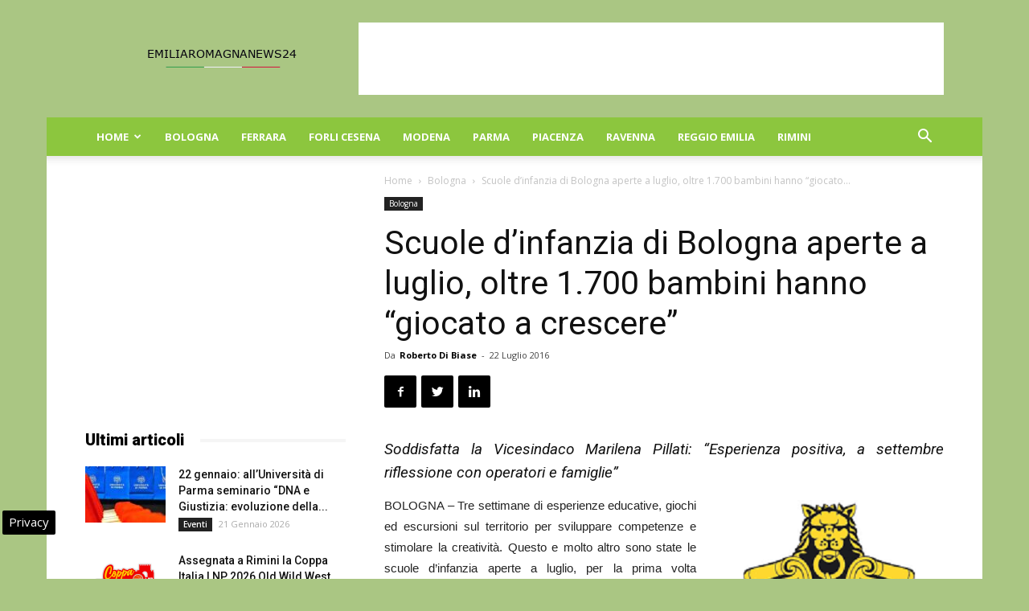

--- FILE ---
content_type: text/html; charset=UTF-8
request_url: https://www.emiliaromagnanews24.it/scuole-dinfanzia-bologna-aperte-luglio-oltre-1-700-bambini-giocato-crescere-25188.html
body_size: 25838
content:
<!doctype html >
<!--[if IE 8]>    <html class="ie8" lang="en"> <![endif]-->
<!--[if IE 9]>    <html class="ie9" lang="en"> <![endif]-->
<!--[if gt IE 8]><!--> <html lang="it-IT"> <!--<![endif]-->
<head>
    
    <meta charset="UTF-8" />
    <meta name="viewport" content="width=device-width, initial-scale=1.0">
    <link rel="pingback" href="https://www.emiliaromagnanews24.it/xmlrpc.php" />
    <meta name='robots' content='index, follow, max-image-preview:large, max-snippet:-1, max-video-preview:-1' />

<!-- Google Tag Manager for WordPress by gtm4wp.com -->
<script data-cfasync="false" data-pagespeed-no-defer>
	var gtm4wp_datalayer_name = "dataLayer";
	var dataLayer = dataLayer || [];

	const gtm4wp_scrollerscript_debugmode         = false;
	const gtm4wp_scrollerscript_callbacktime      = 100;
	const gtm4wp_scrollerscript_readerlocation    = 150;
	const gtm4wp_scrollerscript_contentelementid  = "content";
	const gtm4wp_scrollerscript_scannertime       = 60;
</script>
<!-- End Google Tag Manager for WordPress by gtm4wp.com --><meta property="og:image" content="https://www.emiliaromagnanews24.it/wp-content/uploads/2016/05/stendardo-bologna.png" /><link rel="icon" type="image/png" href="https://www.emiliaromagnanews24.it/wp-content/uploads/2016/10/cropped-Emilia-Romagna-News-24-32x32.jpg">
	<!-- This site is optimized with the Yoast SEO plugin v22.9 - https://yoast.com/wordpress/plugins/seo/ -->
	<title>Scuole d&#039;infanzia di Bologna aperte a luglio, oltre 1.700 bambini hanno &quot;giocato a crescere&quot;</title>
	<meta name="description" content="Soddisfatta la Vicesindaco Marilena Pillati: &quot;Esperienza positiva, a settembre riflessione con operatori e famiglie&quot; BOLOGNA - Tre settimane di esperienze" />
	<link rel="canonical" href="https://www.emiliaromagnanews24.it/scuole-dinfanzia-bologna-aperte-luglio-oltre-1-700-bambini-giocato-crescere-25188.html" />
	<meta property="og:locale" content="it_IT" />
	<meta property="og:type" content="article" />
	<meta property="og:title" content="Scuole d&#039;infanzia di Bologna aperte a luglio, oltre 1.700 bambini hanno &quot;giocato a crescere&quot;" />
	<meta property="og:description" content="Soddisfatta la Vicesindaco Marilena Pillati: &quot;Esperienza positiva, a settembre riflessione con operatori e famiglie&quot; BOLOGNA - Tre settimane di esperienze" />
	<meta property="og:url" content="https://www.emiliaromagnanews24.it/scuole-dinfanzia-bologna-aperte-luglio-oltre-1-700-bambini-giocato-crescere-25188.html" />
	<meta property="og:site_name" content="Emilia Romagna News 24" />
	<meta property="article:publisher" content="https://www.facebook.com/emiliaromagnanews24" />
	<meta property="article:published_time" content="2016-07-22T08:49:52+00:00" />
	<meta property="og:image" content="https://www.emiliaromagnanews24.it/wp-content/uploads/2016/05/stendardo-bologna.png" />
	<meta property="og:image:width" content="284" />
	<meta property="og:image:height" content="400" />
	<meta property="og:image:type" content="image/png" />
	<meta name="author" content="Roberto Di Biase" />
	<meta name="twitter:card" content="summary_large_image" />
	<meta name="twitter:creator" content="@emiliaromagnago" />
	<meta name="twitter:site" content="@emiliaromagnago" />
	<meta name="twitter:label1" content="Scritto da" />
	<meta name="twitter:data1" content="Roberto Di Biase" />
	<meta name="twitter:label2" content="Tempo di lettura stimato" />
	<meta name="twitter:data2" content="3 minuti" />
	<!-- / Yoast SEO plugin. -->


<link rel="amphtml" href="https://www.emiliaromagnanews24.it/scuole-dinfanzia-bologna-aperte-luglio-oltre-1-700-bambini-giocato-crescere-25188.html/amp" /><meta name="generator" content="AMP for WP 1.0.98"/><link rel='dns-prefetch' href='//fonts.googleapis.com' />
<link rel='dns-prefetch' href='//maps.googleapis.com' />
<link rel='dns-prefetch' href='//maps.gstatic.com' />
<link rel='dns-prefetch' href='//fonts.gstatic.com' />
<link rel='dns-prefetch' href='//ajax.googleapis.com' />
<link rel='dns-prefetch' href='//apis.google.com' />
<link rel='dns-prefetch' href='//google-analytics.com' />
<link rel='dns-prefetch' href='//www.google-analytics.com' />
<link rel='dns-prefetch' href='//ssl.google-analytics.com' />
<link rel='dns-prefetch' href='//youtube.com' />
<link rel='dns-prefetch' href='//api.pinterest.com' />
<link rel='dns-prefetch' href='//cdnjs.cloudflare.com' />
<link rel='dns-prefetch' href='//pixel.wp.com' />
<link rel='dns-prefetch' href='//connect.facebook.net' />
<link rel='dns-prefetch' href='//platform.twitter.com' />
<link rel='dns-prefetch' href='//syndication.twitter.com' />
<link rel='dns-prefetch' href='//platform.instagram.com' />
<link rel='dns-prefetch' href='//disqus.com' />
<link rel='dns-prefetch' href='//sitename.disqus.com' />
<link rel='dns-prefetch' href='//s7.addthis.com' />
<link rel='dns-prefetch' href='//platform.linkedin.com' />
<link rel='dns-prefetch' href='//w.sharethis.com' />
<link rel='dns-prefetch' href='//s0.wp.com' />
<link rel='dns-prefetch' href='//s.gravatar.com' />
<link rel='dns-prefetch' href='//stats.wp.com' />
<link rel="alternate" type="application/rss+xml" title="Emilia Romagna News 24 &raquo; Feed" href="https://www.emiliaromagnanews24.it/feed" />
<link rel="alternate" type="application/rss+xml" title="Emilia Romagna News 24 &raquo; Feed dei commenti" href="https://www.emiliaromagnanews24.it/comments/feed" />
<link rel="alternate" type="application/rss+xml" title="Emilia Romagna News 24 &raquo; Scuole d&#8217;infanzia di Bologna aperte a luglio, oltre 1.700 bambini hanno &#8220;giocato a crescere&#8221; Feed dei commenti" href="https://www.emiliaromagnanews24.it/scuole-dinfanzia-bologna-aperte-luglio-oltre-1-700-bambini-giocato-crescere-25188.html/feed" />
<style id='wp-emoji-styles-inline-css' type='text/css'>

	img.wp-smiley, img.emoji {
		display: inline !important;
		border: none !important;
		box-shadow: none !important;
		height: 1em !important;
		width: 1em !important;
		margin: 0 0.07em !important;
		vertical-align: -0.1em !important;
		background: none !important;
		padding: 0 !important;
	}
</style>
<link rel='stylesheet' id='wp-block-library-css' href='https://www.emiliaromagnanews24.it/wp-includes/css/dist/block-library/style.min.css' type='text/css' media='all' />
<style id='classic-theme-styles-inline-css' type='text/css'>
/*! This file is auto-generated */
.wp-block-button__link{color:#fff;background-color:#32373c;border-radius:9999px;box-shadow:none;text-decoration:none;padding:calc(.667em + 2px) calc(1.333em + 2px);font-size:1.125em}.wp-block-file__button{background:#32373c;color:#fff;text-decoration:none}
</style>
<style id='global-styles-inline-css' type='text/css'>
body{--wp--preset--color--black: #000000;--wp--preset--color--cyan-bluish-gray: #abb8c3;--wp--preset--color--white: #ffffff;--wp--preset--color--pale-pink: #f78da7;--wp--preset--color--vivid-red: #cf2e2e;--wp--preset--color--luminous-vivid-orange: #ff6900;--wp--preset--color--luminous-vivid-amber: #fcb900;--wp--preset--color--light-green-cyan: #7bdcb5;--wp--preset--color--vivid-green-cyan: #00d084;--wp--preset--color--pale-cyan-blue: #8ed1fc;--wp--preset--color--vivid-cyan-blue: #0693e3;--wp--preset--color--vivid-purple: #9b51e0;--wp--preset--gradient--vivid-cyan-blue-to-vivid-purple: linear-gradient(135deg,rgba(6,147,227,1) 0%,rgb(155,81,224) 100%);--wp--preset--gradient--light-green-cyan-to-vivid-green-cyan: linear-gradient(135deg,rgb(122,220,180) 0%,rgb(0,208,130) 100%);--wp--preset--gradient--luminous-vivid-amber-to-luminous-vivid-orange: linear-gradient(135deg,rgba(252,185,0,1) 0%,rgba(255,105,0,1) 100%);--wp--preset--gradient--luminous-vivid-orange-to-vivid-red: linear-gradient(135deg,rgba(255,105,0,1) 0%,rgb(207,46,46) 100%);--wp--preset--gradient--very-light-gray-to-cyan-bluish-gray: linear-gradient(135deg,rgb(238,238,238) 0%,rgb(169,184,195) 100%);--wp--preset--gradient--cool-to-warm-spectrum: linear-gradient(135deg,rgb(74,234,220) 0%,rgb(151,120,209) 20%,rgb(207,42,186) 40%,rgb(238,44,130) 60%,rgb(251,105,98) 80%,rgb(254,248,76) 100%);--wp--preset--gradient--blush-light-purple: linear-gradient(135deg,rgb(255,206,236) 0%,rgb(152,150,240) 100%);--wp--preset--gradient--blush-bordeaux: linear-gradient(135deg,rgb(254,205,165) 0%,rgb(254,45,45) 50%,rgb(107,0,62) 100%);--wp--preset--gradient--luminous-dusk: linear-gradient(135deg,rgb(255,203,112) 0%,rgb(199,81,192) 50%,rgb(65,88,208) 100%);--wp--preset--gradient--pale-ocean: linear-gradient(135deg,rgb(255,245,203) 0%,rgb(182,227,212) 50%,rgb(51,167,181) 100%);--wp--preset--gradient--electric-grass: linear-gradient(135deg,rgb(202,248,128) 0%,rgb(113,206,126) 100%);--wp--preset--gradient--midnight: linear-gradient(135deg,rgb(2,3,129) 0%,rgb(40,116,252) 100%);--wp--preset--font-size--small: 13px;--wp--preset--font-size--medium: 20px;--wp--preset--font-size--large: 36px;--wp--preset--font-size--x-large: 42px;--wp--preset--spacing--20: 0.44rem;--wp--preset--spacing--30: 0.67rem;--wp--preset--spacing--40: 1rem;--wp--preset--spacing--50: 1.5rem;--wp--preset--spacing--60: 2.25rem;--wp--preset--spacing--70: 3.38rem;--wp--preset--spacing--80: 5.06rem;--wp--preset--shadow--natural: 6px 6px 9px rgba(0, 0, 0, 0.2);--wp--preset--shadow--deep: 12px 12px 50px rgba(0, 0, 0, 0.4);--wp--preset--shadow--sharp: 6px 6px 0px rgba(0, 0, 0, 0.2);--wp--preset--shadow--outlined: 6px 6px 0px -3px rgba(255, 255, 255, 1), 6px 6px rgba(0, 0, 0, 1);--wp--preset--shadow--crisp: 6px 6px 0px rgba(0, 0, 0, 1);}:where(.is-layout-flex){gap: 0.5em;}:where(.is-layout-grid){gap: 0.5em;}body .is-layout-flex{display: flex;}body .is-layout-flex{flex-wrap: wrap;align-items: center;}body .is-layout-flex > *{margin: 0;}body .is-layout-grid{display: grid;}body .is-layout-grid > *{margin: 0;}:where(.wp-block-columns.is-layout-flex){gap: 2em;}:where(.wp-block-columns.is-layout-grid){gap: 2em;}:where(.wp-block-post-template.is-layout-flex){gap: 1.25em;}:where(.wp-block-post-template.is-layout-grid){gap: 1.25em;}.has-black-color{color: var(--wp--preset--color--black) !important;}.has-cyan-bluish-gray-color{color: var(--wp--preset--color--cyan-bluish-gray) !important;}.has-white-color{color: var(--wp--preset--color--white) !important;}.has-pale-pink-color{color: var(--wp--preset--color--pale-pink) !important;}.has-vivid-red-color{color: var(--wp--preset--color--vivid-red) !important;}.has-luminous-vivid-orange-color{color: var(--wp--preset--color--luminous-vivid-orange) !important;}.has-luminous-vivid-amber-color{color: var(--wp--preset--color--luminous-vivid-amber) !important;}.has-light-green-cyan-color{color: var(--wp--preset--color--light-green-cyan) !important;}.has-vivid-green-cyan-color{color: var(--wp--preset--color--vivid-green-cyan) !important;}.has-pale-cyan-blue-color{color: var(--wp--preset--color--pale-cyan-blue) !important;}.has-vivid-cyan-blue-color{color: var(--wp--preset--color--vivid-cyan-blue) !important;}.has-vivid-purple-color{color: var(--wp--preset--color--vivid-purple) !important;}.has-black-background-color{background-color: var(--wp--preset--color--black) !important;}.has-cyan-bluish-gray-background-color{background-color: var(--wp--preset--color--cyan-bluish-gray) !important;}.has-white-background-color{background-color: var(--wp--preset--color--white) !important;}.has-pale-pink-background-color{background-color: var(--wp--preset--color--pale-pink) !important;}.has-vivid-red-background-color{background-color: var(--wp--preset--color--vivid-red) !important;}.has-luminous-vivid-orange-background-color{background-color: var(--wp--preset--color--luminous-vivid-orange) !important;}.has-luminous-vivid-amber-background-color{background-color: var(--wp--preset--color--luminous-vivid-amber) !important;}.has-light-green-cyan-background-color{background-color: var(--wp--preset--color--light-green-cyan) !important;}.has-vivid-green-cyan-background-color{background-color: var(--wp--preset--color--vivid-green-cyan) !important;}.has-pale-cyan-blue-background-color{background-color: var(--wp--preset--color--pale-cyan-blue) !important;}.has-vivid-cyan-blue-background-color{background-color: var(--wp--preset--color--vivid-cyan-blue) !important;}.has-vivid-purple-background-color{background-color: var(--wp--preset--color--vivid-purple) !important;}.has-black-border-color{border-color: var(--wp--preset--color--black) !important;}.has-cyan-bluish-gray-border-color{border-color: var(--wp--preset--color--cyan-bluish-gray) !important;}.has-white-border-color{border-color: var(--wp--preset--color--white) !important;}.has-pale-pink-border-color{border-color: var(--wp--preset--color--pale-pink) !important;}.has-vivid-red-border-color{border-color: var(--wp--preset--color--vivid-red) !important;}.has-luminous-vivid-orange-border-color{border-color: var(--wp--preset--color--luminous-vivid-orange) !important;}.has-luminous-vivid-amber-border-color{border-color: var(--wp--preset--color--luminous-vivid-amber) !important;}.has-light-green-cyan-border-color{border-color: var(--wp--preset--color--light-green-cyan) !important;}.has-vivid-green-cyan-border-color{border-color: var(--wp--preset--color--vivid-green-cyan) !important;}.has-pale-cyan-blue-border-color{border-color: var(--wp--preset--color--pale-cyan-blue) !important;}.has-vivid-cyan-blue-border-color{border-color: var(--wp--preset--color--vivid-cyan-blue) !important;}.has-vivid-purple-border-color{border-color: var(--wp--preset--color--vivid-purple) !important;}.has-vivid-cyan-blue-to-vivid-purple-gradient-background{background: var(--wp--preset--gradient--vivid-cyan-blue-to-vivid-purple) !important;}.has-light-green-cyan-to-vivid-green-cyan-gradient-background{background: var(--wp--preset--gradient--light-green-cyan-to-vivid-green-cyan) !important;}.has-luminous-vivid-amber-to-luminous-vivid-orange-gradient-background{background: var(--wp--preset--gradient--luminous-vivid-amber-to-luminous-vivid-orange) !important;}.has-luminous-vivid-orange-to-vivid-red-gradient-background{background: var(--wp--preset--gradient--luminous-vivid-orange-to-vivid-red) !important;}.has-very-light-gray-to-cyan-bluish-gray-gradient-background{background: var(--wp--preset--gradient--very-light-gray-to-cyan-bluish-gray) !important;}.has-cool-to-warm-spectrum-gradient-background{background: var(--wp--preset--gradient--cool-to-warm-spectrum) !important;}.has-blush-light-purple-gradient-background{background: var(--wp--preset--gradient--blush-light-purple) !important;}.has-blush-bordeaux-gradient-background{background: var(--wp--preset--gradient--blush-bordeaux) !important;}.has-luminous-dusk-gradient-background{background: var(--wp--preset--gradient--luminous-dusk) !important;}.has-pale-ocean-gradient-background{background: var(--wp--preset--gradient--pale-ocean) !important;}.has-electric-grass-gradient-background{background: var(--wp--preset--gradient--electric-grass) !important;}.has-midnight-gradient-background{background: var(--wp--preset--gradient--midnight) !important;}.has-small-font-size{font-size: var(--wp--preset--font-size--small) !important;}.has-medium-font-size{font-size: var(--wp--preset--font-size--medium) !important;}.has-large-font-size{font-size: var(--wp--preset--font-size--large) !important;}.has-x-large-font-size{font-size: var(--wp--preset--font-size--x-large) !important;}
.wp-block-navigation a:where(:not(.wp-element-button)){color: inherit;}
:where(.wp-block-post-template.is-layout-flex){gap: 1.25em;}:where(.wp-block-post-template.is-layout-grid){gap: 1.25em;}
:where(.wp-block-columns.is-layout-flex){gap: 2em;}:where(.wp-block-columns.is-layout-grid){gap: 2em;}
.wp-block-pullquote{font-size: 1.5em;line-height: 1.6;}
</style>
<link rel='stylesheet' id='google-fonts-style-css' href='https://fonts.googleapis.com/css?family=Open+Sans%3A300italic%2C400%2C400italic%2C600%2C600italic%2C700%7CRoboto%3A300%2C400%2C400italic%2C500%2C500italic%2C700%2C900&#038;ver=8.6' type='text/css' media='all' />
<link rel='stylesheet' id='js_composer_front-css' href='https://www.emiliaromagnanews24.it/wp-content/plugins/js_composer/assets/css/js_composer.min.css' type='text/css' media='all' />
<link rel='stylesheet' id='td-theme-css' href='https://www.emiliaromagnanews24.it/wp-content/themes/Newspaper8.5/style.css' type='text/css' media='all' />
<script type="text/javascript" src="https://www.emiliaromagnanews24.it/wp-content/plugins/duracelltomi-google-tag-manager/dist/js/analytics-talk-content-tracking.js" id="gtm4wp-scroll-tracking-js" defer></script>
<script type="text/javascript" src="https://www.emiliaromagnanews24.it/wp-includes/js/jquery/jquery.min.js" id="jquery-core-js"></script>
<script type="text/javascript" src="https://www.emiliaromagnanews24.it/wp-includes/js/jquery/jquery-migrate.min.js" id="jquery-migrate-js" defer></script>
<script></script><link rel="https://api.w.org/" href="https://www.emiliaromagnanews24.it/wp-json/" /><link rel="alternate" type="application/json" href="https://www.emiliaromagnanews24.it/wp-json/wp/v2/posts/25188" />
<!-- Google Tag Manager for WordPress by gtm4wp.com -->
<!-- GTM Container placement set to automatic -->
<script data-cfasync="false" data-pagespeed-no-defer type="text/javascript">
	var dataLayer_content = {"pagePostType":"post","pagePostType2":"single-post","pageCategory":["bologna"],"pagePostAuthor":"Roberto Di Biase"};
	dataLayer.push( dataLayer_content );
</script>
<script data-cfasync="false">
(function(w,d,s,l,i){w[l]=w[l]||[];w[l].push({'gtm.start':
new Date().getTime(),event:'gtm.js'});var f=d.getElementsByTagName(s)[0],
j=d.createElement(s),dl=l!='dataLayer'?'&l='+l:'';j.async=true;j.src=
'//www.googletagmanager.com/gtm.js?id='+i+dl;f.parentNode.insertBefore(j,f);
})(window,document,'script','dataLayer','GTM-WCSMKK5M');
</script>
<!-- End Google Tag Manager for WordPress by gtm4wp.com --><!--[if lt IE 9]><script src="https://html5shim.googlecode.com/svn/trunk/html5.js"></script><![endif]-->
    

<script type="application/ld+json" class="saswp-schema-markup-output">
[{"@context":"https:\/\/schema.org\/","@graph":[{"@context":"https:\/\/schema.org\/","@type":"SiteNavigationElement","@id":"https:\/\/www.emiliaromagnanews24.it#menu mobile","name":"Home","url":"https:\/\/www.emiliaromagnanews24.it\/"},{"@context":"https:\/\/schema.org\/","@type":"SiteNavigationElement","@id":"https:\/\/www.emiliaromagnanews24.it#menu mobile","name":"Attualit\u00e0","url":"https:\/\/www.emiliaromagnanews24.it\/attualita-emilia-romagna"},{"@context":"https:\/\/schema.org\/","@type":"SiteNavigationElement","@id":"https:\/\/www.emiliaromagnanews24.it#menu mobile","name":"Eventi","url":"https:\/\/www.emiliaromagnanews24.it\/eventi"},{"@context":"https:\/\/schema.org\/","@type":"SiteNavigationElement","@id":"https:\/\/www.emiliaromagnanews24.it#menu mobile","name":"Cinema","url":"https:\/\/www.emiliaromagnanews24.it\/eventi\/cinema"},{"@context":"https:\/\/schema.org\/","@type":"SiteNavigationElement","@id":"https:\/\/www.emiliaromagnanews24.it#menu mobile","name":"Concerti","url":"https:\/\/www.emiliaromagnanews24.it\/eventi\/concerti"},{"@context":"https:\/\/schema.org\/","@type":"SiteNavigationElement","@id":"https:\/\/www.emiliaromagnanews24.it#menu mobile","name":"Convegni","url":"https:\/\/www.emiliaromagnanews24.it\/eventi\/convegni"},{"@context":"https:\/\/schema.org\/","@type":"SiteNavigationElement","@id":"https:\/\/www.emiliaromagnanews24.it#menu mobile","name":"Presentazione libri","url":"https:\/\/www.emiliaromagnanews24.it\/eventi\/presentazione-libri"},{"@context":"https:\/\/schema.org\/","@type":"SiteNavigationElement","@id":"https:\/\/www.emiliaromagnanews24.it#menu mobile","name":"Sagre","url":"https:\/\/www.emiliaromagnanews24.it\/eventi\/sagre"},{"@context":"https:\/\/schema.org\/","@type":"SiteNavigationElement","@id":"https:\/\/www.emiliaromagnanews24.it#menu mobile","name":"Teatro","url":"https:\/\/www.emiliaromagnanews24.it\/eventi\/teatro"},{"@context":"https:\/\/schema.org\/","@type":"SiteNavigationElement","@id":"https:\/\/www.emiliaromagnanews24.it#menu mobile","name":"Notizie in Provincia","url":"https:\/\/www.emiliaromagnanews24.it\/notizie-in-provincia"},{"@context":"https:\/\/schema.org\/","@type":"SiteNavigationElement","@id":"https:\/\/www.emiliaromagnanews24.it#menu mobile","name":"Regione","url":"https:\/\/www.emiliaromagnanews24.it\/regione"},{"@context":"https:\/\/schema.org\/","@type":"SiteNavigationElement","@id":"https:\/\/www.emiliaromagnanews24.it#menu mobile","name":"Sport","url":"https:\/\/www.emiliaromagnanews24.it\/sport"},{"@context":"https:\/\/schema.org\/","@type":"SiteNavigationElement","@id":"https:\/\/www.emiliaromagnanews24.it#menu mobile","name":"Turismo","url":"https:\/\/www.emiliaromagnanews24.it\/turismo"},{"@context":"https:\/\/schema.org\/","@type":"SiteNavigationElement","@id":"https:\/\/www.emiliaromagnanews24.it#menu mobile","name":"Bologna","url":"https:\/\/www.emiliaromagnanews24.it\/bologna"},{"@context":"https:\/\/schema.org\/","@type":"SiteNavigationElement","@id":"https:\/\/www.emiliaromagnanews24.it#menu mobile","name":"Ferrara","url":"https:\/\/www.emiliaromagnanews24.it\/ferrara"},{"@context":"https:\/\/schema.org\/","@type":"SiteNavigationElement","@id":"https:\/\/www.emiliaromagnanews24.it#menu mobile","name":"Forli Cesena","url":"https:\/\/www.emiliaromagnanews24.it\/forli-cesena"},{"@context":"https:\/\/schema.org\/","@type":"SiteNavigationElement","@id":"https:\/\/www.emiliaromagnanews24.it#menu mobile","name":"Modena","url":"https:\/\/www.emiliaromagnanews24.it\/modena"},{"@context":"https:\/\/schema.org\/","@type":"SiteNavigationElement","@id":"https:\/\/www.emiliaromagnanews24.it#menu mobile","name":"Parma","url":"https:\/\/www.emiliaromagnanews24.it\/parma"},{"@context":"https:\/\/schema.org\/","@type":"SiteNavigationElement","@id":"https:\/\/www.emiliaromagnanews24.it#menu mobile","name":"Piacenza","url":"https:\/\/www.emiliaromagnanews24.it\/piacenza"},{"@context":"https:\/\/schema.org\/","@type":"SiteNavigationElement","@id":"https:\/\/www.emiliaromagnanews24.it#menu mobile","name":"Ravenna","url":"https:\/\/www.emiliaromagnanews24.it\/ravenna"},{"@context":"https:\/\/schema.org\/","@type":"SiteNavigationElement","@id":"https:\/\/www.emiliaromagnanews24.it#menu mobile","name":"Reggio Emilia","url":"https:\/\/www.emiliaromagnanews24.it\/reggio-emilia"},{"@context":"https:\/\/schema.org\/","@type":"SiteNavigationElement","@id":"https:\/\/www.emiliaromagnanews24.it#menu mobile","name":"Rimini","url":"https:\/\/www.emiliaromagnanews24.it\/rimini"}]},

{"@context":"https:\/\/schema.org\/","@type":"BreadcrumbList","@id":"https:\/\/www.emiliaromagnanews24.it\/scuole-dinfanzia-bologna-aperte-luglio-oltre-1-700-bambini-giocato-crescere-25188.html#breadcrumb","itemListElement":[{"@type":"ListItem","position":1,"item":{"@id":"https:\/\/www.emiliaromagnanews24.it","name":"Emilia Romagna News 24"}},{"@type":"ListItem","position":2,"item":{"@id":"https:\/\/www.emiliaromagnanews24.it\/bologna","name":"Bologna"}},{"@type":"ListItem","position":3,"item":{"@id":"https:\/\/www.emiliaromagnanews24.it\/scuole-dinfanzia-bologna-aperte-luglio-oltre-1-700-bambini-giocato-crescere-25188.html","name":"Scuole d&#8217;infanzia di Bologna aperte a luglio, oltre 1.700 bambini hanno &#8220;giocato a crescere&#8221;"}}]},

{"@context":"https:\/\/schema.org\/","@type":"NewsArticle","@id":"https:\/\/www.emiliaromagnanews24.it\/scuole-dinfanzia-bologna-aperte-luglio-oltre-1-700-bambini-giocato-crescere-25188.html#newsarticle","url":"https:\/\/www.emiliaromagnanews24.it\/scuole-dinfanzia-bologna-aperte-luglio-oltre-1-700-bambini-giocato-crescere-25188.html","headline":"Scuole d&#8217;infanzia di Bologna aperte a luglio, oltre 1.700 bambini hanno &#8220;giocato a crescere&#8221;","mainEntityOfPage":"https:\/\/www.emiliaromagnanews24.it\/scuole-dinfanzia-bologna-aperte-luglio-oltre-1-700-bambini-giocato-crescere-25188.html","datePublished":"2016-07-22T10:49:52+02:00","dateModified":"2016-07-22T10:49:52+02:00","description":"Soddisfatta la Vicesindaco Marilena Pillati: \"Esperienza positiva, a settembre riflessione con operatori e famiglie\" BOLOGNA - Tre settimane di esperienze educative, giochi ed escursioni sul territorio per sviluppare competenze e stimolare la creativit\u00e0. Questo e molto altro sono state le scuole d'infanzia aperte a luglio, per la prima volta quest'anno in via sperimentale, frequentate da","articleBody":"Soddisfatta la Vicesindaco Marilena Pillati: \"Esperienza positiva, a settembre riflessione con operatori e famiglie\"  BOLOGNA - Tre settimane di esperienze educative, giochi ed escursioni sul territorio per sviluppare competenze e stimolare la creativit\u00e0. Questo e molto altro sono state le scuole d'infanzia aperte a luglio, per la prima volta quest'anno in via sperimentale, frequentate da pi\u00f9 di 1.700 bambini.  Il servizio, proposto alle famiglie all'interno del progetto \u201cZero tre sei.. estate\u201d gestito dall'Istituzione Educazione e Scuola (IES), \u00e8 stato articolato in 12 sedi, per un totale di 795 posti disponibili. La frequenza per la prima settimana \u00e8 stata di 600 iscritti, nella seconda di 606 e nella terza di 505.  L'esperienza estiva si proponeva di completare quella vissuta durante i 10 mesi precedenti nelle scuole dell'infanzia. Dunque non una esperienza intesa in modo separato, ma conseguente e integrata con quella vissuta nei mesi precedenti.  Le scuole aperte d'estate sono state un laboratorio in cui i bambini hanno vissuto esperienze significative in maggiore autonomia e libert\u00e0, dentro alcune piste progettuali e tematiche, senza fare riferimento alla sezione di appartenenza e agli adulti della propria sezione.  Le scuole aperte sono state anche opportunit\u00e0 di incontro e scambio fra insegnanti che operano in diverse scuole d'infanzia, con bambini che frequentano diverse scuole d'infanzia. Particolare attenzione \u00e8 stata data all'incontro, all'accoglienza e agli strumenti necessari di comunicazione con le famiglie.  Il progetto pedagogico, elaborato da pedagogisti, responsabili, operatori di sistema di IES, metteva in primo piano la valorizzazione del gioco dei bambini sulla costruzione, esplorazione, manipolazione e sul movimento. Il gruppo di lavoro, di ogni scuola, ha declinato il progetto pedagogico in esperienze educative significative, modulandole in relazione alle esigenze dei singoli bambini e alla composizione dei gruppi.  Ogni scuola ha stabilito un proprio tema conduttore su cui costruire tutte le esperienze quotidiane. Alcuni dei temi riprendevano gli elementi naturali (terra, acqua, aria), altri erano costruiti a partire da alcuni testi della letteratura per l\u2019infanzia come (es. \u201cIl giardino segreto\u201d di Burnett), altri ancora riprendevano il tema del mare.  Dai giochi con l\u2019acqua alle attivit\u00e0 espressive (come la pittura su cavalletti di legno, l'utilizzo di gessetti colorati); dai giochi manipolativi (travasi con materiale naturale, giochi con la sabbia, laboratori con la creta, costruzioni con legni e materiali di riciclo) ai laboratori di teatro, canto e musica.  Queste sono state le esperienze educative vissute da bambine e bambini nel mese di luglio. Altre proposte, attivit\u00e0 sportive come bocce o lo yoga alle Follereau, hanno puntato sullo sviluppo motorio e sono servite anche ad affinare la coordinazione. E ancora, all'Ada Negri i bambini hanno sperimentato un\u2019attivit\u00e0 che ha coniugato aspetti espressivi, grafici e pittorici - i bambini hanno colorato, all\u2019aria aperta, un grosso cartellone utilizzando tutto il corpo (mani, gambe, piedi e braccia) - e successivamente una dimensione manuale e creativa in cui ciascuno ha costruito una farfalla utilizzando un pezzo di legno e un ritaglio del cartellone che in precedenza era stato dipinto da tutto il gruppo.  Non sono mancate le uscite giornaliere sul territorio. Ad esempio, i bambini delle Anna Frank hanno esplorato gli orti \u201cFelsina\u201d.  Irrinunciabili anche le proposte di lettura e narrazione animata attraverso le quali i bambini hanno potuto entrare in contatto con libri e picturebook, in collaborazione con l'Associazione \"Le ali della fantasia\", nell'ambito della convenzione per la gestione dei SET La Soffitta dei Libri e aRtelier.  \u201cL'esperienza delle scuole d'infanzia aperte a luglio \u00e8 da considerasi certamente positiva. Le attivit\u00e0 scaturite dal progetto pedagogico sono state di grande impatto sui bambini, che hanno potuto vivere esperienze educative uniche e in un contesto differente da quello che vivono da settembre a giugno \u2013 commenta la vicesindaco Marilena Pillati - Si \u00e8 trattato dunque non solo di una opportunit\u00e0 concreta per tutte quelle famiglie che rimangono in citt\u00e0 a luglio, ma di un servizio di alta qualit\u00e0 educativa, perch\u00e9 svolto dalle insegnanti comunali. A settembre insieme agli operatori della scuola e ai coordinatori pedagogici faremo una riflessione sui risultati di questa prima esperienza. In questo ci aiuteranno anche le famiglie che nei giorni scorsi hanno compilato i questionari sul gradimento del servizio preparati dalla IES\u201d.","name":"Scuole d&#8217;infanzia di Bologna aperte a luglio, oltre 1.700 bambini hanno &#8220;giocato a crescere&#8221;","thumbnailUrl":"https:\/\/www.emiliaromagnanews24.it\/wp-content\/uploads\/2016\/05\/stendardo-bologna-150x150.png","wordCount":"672","timeRequired":"PT2M59S","author":{"@type":"Person","name":"Roberto Di Biase","url":"https:\/\/www.emiliaromagnanews24.it\/author\/roby2020","sameAs":[],"image":{"@type":"ImageObject","url":"https:\/\/secure.gravatar.com\/avatar\/10b89b0d7d175431ea3f154052606cf2?s=96&d=mm&r=g","height":96,"width":96}},"editor":{"@type":"Person","name":"Roberto Di Biase","url":"https:\/\/www.emiliaromagnanews24.it\/author\/roby2020","sameAs":[],"image":{"@type":"ImageObject","url":"https:\/\/secure.gravatar.com\/avatar\/10b89b0d7d175431ea3f154052606cf2?s=96&d=mm&r=g","height":96,"width":96}},"publisher":{"@type":"Organization","name":"Emilia Romagna News 24","url":"https:\/\/www.emiliaromagnanews24.it","logo":{"@type":"ImageObject","url":"https:\/\/www.emiliaromagnanews24.it\/wp-content\/uploads\/2018\/04\/emiliaromagnanews24-600-60.jpg","width":"600","height":"60"}},"articleSection":["Bologna"],"keywords":["Bologna"],"isAccessibleForFree":true,"speakable":{"@type":"SpeakableSpecification","xpath":["\/html\/head\/title","\/html\/head\/meta[@name='description']\/@content"]},"image":[{"@type":"ImageObject","@id":"https:\/\/www.emiliaromagnanews24.it\/scuole-dinfanzia-bologna-aperte-luglio-oltre-1-700-bambini-giocato-crescere-25188.html#primaryimage","url":"https:\/\/www.emiliaromagnanews24.it\/wp-content\/uploads\/2016\/05\/stendardo-bologna-1200x1690.png","width":"1200","height":"1690","caption":"stendardo bologna"},{"@type":"ImageObject","url":"https:\/\/www.emiliaromagnanews24.it\/wp-content\/uploads\/2016\/05\/stendardo-bologna-1200x900.png","width":"1200","height":"900","caption":"stendardo bologna"},{"@type":"ImageObject","url":"https:\/\/www.emiliaromagnanews24.it\/wp-content\/uploads\/2016\/05\/stendardo-bologna-1200x675.png","width":"1200","height":"675","caption":"stendardo bologna"},{"@type":"ImageObject","url":"https:\/\/www.emiliaromagnanews24.it\/wp-content\/uploads\/2016\/05\/stendardo-bologna-284x284.png","width":"284","height":"284","caption":"stendardo bologna"},{"@type":"ImageObject","url":"https:\/\/www.emiliaromagnanews24.it\/wp-content\/uploads\/2016\/05\/stendardo-bologna.png","width":284,"height":400,"caption":"stendardo bologna"}]},

{"@context":"https:\/\/schema.org\/","@type":"Product","@id":"https:\/\/www.emiliaromagnanews24.it\/scuole-dinfanzia-bologna-aperte-luglio-oltre-1-700-bambini-giocato-crescere-25188.html#Product","url":"https:\/\/www.emiliaromagnanews24.it\/scuole-dinfanzia-bologna-aperte-luglio-oltre-1-700-bambini-giocato-crescere-25188.html","name":"Scuole d&#8217;infanzia di Bologna aperte a luglio, oltre 1.700 bambini hanno &#8220;giocato a crescere&#8221;","brand":{"@type":"Brand","name":"Emilia Romagna News 24"},"description":"Soddisfatta la Vicesindaco Marilena Pillati: \"Esperienza positiva, a settembre riflessione con operatori e famiglie\"\r\nBOLOGNA - Tre settimane di esperienze educative, giochi ed escursioni sul territorio per sviluppare competenze e stimolare la creativit\u00e0. Questo e molto altro sono state le scuole d'infanzia aperte a luglio, per la prima volta quest'anno in via sperimentale, frequentate da pi\u00f9 di 1.700 bambini.\r\nIl servizio, proposto alle famiglie all'interno del progetto \u201cZero tre sei.. estate\u201d gestito dall'Istituzione Educazione e Scuola (IES), \u00e8 stato articolato in 12 sedi, per un totale di 795 posti disponibili. La frequenza per la prima settimana \u00e8 stata di 600 iscritti, nella seconda di 606 e nella terza di 505.\r\nL'esperienza estiva si proponeva di completare quella vissuta durante i 10 mesi precedenti nelle scuole dell'infanzia. Dunque non una esperienza intesa in modo separato, ma conseguente e integrata con quella vissuta nei mesi precedenti.\r\nLe scuole aperte d'estate sono state un laboratorio in cui i bambini hanno vissuto esperienze significative in maggiore autonomia e libert\u00e0, dentro alcune piste progettuali e tematiche, senza fare riferimento alla sezione di appartenenza e agli adulti della propria sezione.\r\nLe scuole aperte sono state anche opportunit\u00e0 di incontro e scambio fra insegnanti che operano in diverse scuole d'infanzia, con bambini che frequentano diverse scuole d'infanzia. Particolare attenzione \u00e8 stata data all'incontro, all'accoglienza e agli strumenti necessari di comunicazione con le famiglie.\r\nIl progetto pedagogico, elaborato da pedagogisti, responsabili, operatori di sistema di IES, metteva in primo piano la valorizzazione del gioco dei bambini sulla costruzione, esplorazione, manipolazione e sul movimento. Il gruppo di lavoro, di ogni scuola, ha declinato il progetto pedagogico in esperienze educative significative, modulandole in relazione alle esigenze dei singoli bambini e alla composizione dei gruppi.\r\nOgni scuola ha stabilito un proprio tema conduttore su cui costruire tutte le esperienze quotidiane. Alcuni dei temi riprendevano gli elementi naturali (terra, acqua, aria), altri erano costruiti a partire da alcuni testi della letteratura per l\u2019infanzia come (es. \u201cIl giardino segreto\u201d di Burnett), altri ancora riprendevano il tema del mare.\r\nDai giochi con l\u2019acqua alle attivit\u00e0 espressive (come la pittura su cavalletti di legno, l'utilizzo di gessetti colorati); dai giochi manipolativi (travasi con materiale naturale, giochi con la sabbia, laboratori con la creta, costruzioni con legni e materiali di riciclo) ai laboratori di teatro, canto e musica.\r\nQueste sono state le esperienze educative vissute da bambine e bambini nel mese di luglio. Altre proposte, attivit\u00e0 sportive come bocce o lo yoga alle Follereau, hanno puntato sullo sviluppo motorio e sono servite anche ad affinare la coordinazione. E ancora, all'Ada Negri i bambini hanno sperimentato un\u2019attivit\u00e0 che ha coniugato aspetti espressivi, grafici e pittorici - i bambini hanno colorato, all\u2019aria aperta, un grosso cartellone utilizzando tutto il corpo (mani, gambe, piedi e braccia) - e successivamente una dimensione manuale e creativa in cui ciascuno ha costruito una farfalla utilizzando un pezzo di legno e un ritaglio del cartellone che in precedenza era stato dipinto da tutto il gruppo.\r\nNon sono mancate le uscite giornaliere sul territorio. Ad esempio, i bambini delle Anna Frank hanno esplorato gli orti \u201cFelsina\u201d.\r\nIrrinunciabili anche le proposte di lettura e narrazione animata attraverso le quali i bambini hanno potuto entrare in contatto con libri e picturebook, in collaborazione con l'Associazione \"Le ali della fantasia\", nell'ambito della convenzione per la gestione dei SET La Soffitta dei Libri e aRtelier.\r\n\u201cL'esperienza delle scuole d'infanzia aperte a luglio \u00e8 da considerasi certamente positiva. Le attivit\u00e0 scaturite dal progetto pedagogico sono state di grande impatto sui bambini, che hanno potuto vivere esperienze educative uniche e in un contesto differente da quello che vivono da settembre a giugno \u2013 commenta la vicesindaco Marilena Pillati - Si \u00e8 trattato dunque non solo di una opportunit\u00e0 concreta per tutte quelle famiglie che rimangono in citt\u00e0 a luglio, ma di un servizio di alta qualit\u00e0 educativa, perch\u00e9 svolto dalle insegnanti comunali. A settembre insieme agli operatori della scuola e ai coordinatori pedagogici faremo una riflessione sui risultati di questa prima esperienza. In questo ci aiuteranno anche le famiglie che nei giorni scorsi hanno compilato i questionari sul gradimento del servizio preparati dalla IES\u201d.","aggregateRating":{"@type":"aggregateRating","ratingValue":"4.7","reviewCount":"47"},"image":[{"@type":"ImageObject","@id":"https:\/\/www.emiliaromagnanews24.it\/scuole-dinfanzia-bologna-aperte-luglio-oltre-1-700-bambini-giocato-crescere-25188.html#primaryimage","url":"https:\/\/www.emiliaromagnanews24.it\/wp-content\/uploads\/2016\/05\/stendardo-bologna-1200x1690.png","width":"1200","height":"1690","caption":"stendardo bologna"},{"@type":"ImageObject","url":"https:\/\/www.emiliaromagnanews24.it\/wp-content\/uploads\/2016\/05\/stendardo-bologna-1200x900.png","width":"1200","height":"900","caption":"stendardo bologna"},{"@type":"ImageObject","url":"https:\/\/www.emiliaromagnanews24.it\/wp-content\/uploads\/2016\/05\/stendardo-bologna-1200x675.png","width":"1200","height":"675","caption":"stendardo bologna"},{"@type":"ImageObject","url":"https:\/\/www.emiliaromagnanews24.it\/wp-content\/uploads\/2016\/05\/stendardo-bologna-284x284.png","width":"284","height":"284","caption":"stendardo bologna"},{"@type":"ImageObject","url":"https:\/\/www.emiliaromagnanews24.it\/wp-content\/uploads\/2016\/05\/stendardo-bologna.png","width":284,"height":400,"caption":"stendardo bologna"}]},

{"@context":"https:\/\/schema.org\/","@type":"CreativeWorkSeries","@id":"https:\/\/www.emiliaromagnanews24.it\/scuole-dinfanzia-bologna-aperte-luglio-oltre-1-700-bambini-giocato-crescere-25188.html#CreativeWorkSeries","url":"https:\/\/www.emiliaromagnanews24.it\/scuole-dinfanzia-bologna-aperte-luglio-oltre-1-700-bambini-giocato-crescere-25188.html","inLanguage":"it-IT","description":"","keywords":"","name":"Scuole d&#8217;infanzia di Bologna aperte a luglio, oltre 1.700 bambini hanno &#8220;giocato a crescere&#8221;","datePublished":"2016-07-22T10:49:52+02:00","dateModified":"2016-07-22T10:49:52+02:00","author":{"@type":"Person","name":"Roberto Di Biase","url":"https:\/\/www.emiliaromagnanews24.it\/author\/roby2020","sameAs":[],"image":{"@type":"ImageObject","url":"https:\/\/secure.gravatar.com\/avatar\/10b89b0d7d175431ea3f154052606cf2?s=96&d=mm&r=g","height":96,"width":96}},"publisher":{"@type":"Organization","name":"Emilia Romagna News 24","url":"https:\/\/www.emiliaromagnanews24.it","logo":{"@type":"ImageObject","url":"https:\/\/www.emiliaromagnanews24.it\/wp-content\/uploads\/2018\/04\/emiliaromagnanews24-600-60.jpg","width":"600","height":"60"}},"image":[{"@type":"ImageObject","@id":"https:\/\/www.emiliaromagnanews24.it\/scuole-dinfanzia-bologna-aperte-luglio-oltre-1-700-bambini-giocato-crescere-25188.html#primaryimage","url":"https:\/\/www.emiliaromagnanews24.it\/wp-content\/uploads\/2016\/05\/stendardo-bologna-1200x1690.png","width":"1200","height":"1690","caption":"stendardo bologna"},{"@type":"ImageObject","url":"https:\/\/www.emiliaromagnanews24.it\/wp-content\/uploads\/2016\/05\/stendardo-bologna-1200x900.png","width":"1200","height":"900","caption":"stendardo bologna"},{"@type":"ImageObject","url":"https:\/\/www.emiliaromagnanews24.it\/wp-content\/uploads\/2016\/05\/stendardo-bologna-1200x675.png","width":"1200","height":"675","caption":"stendardo bologna"},{"@type":"ImageObject","url":"https:\/\/www.emiliaromagnanews24.it\/wp-content\/uploads\/2016\/05\/stendardo-bologna-284x284.png","width":"284","height":"284","caption":"stendardo bologna"},{"@type":"ImageObject","url":"https:\/\/www.emiliaromagnanews24.it\/wp-content\/uploads\/2016\/05\/stendardo-bologna.png","width":284,"height":400,"caption":"stendardo bologna"}]}]
</script>

<meta name="generator" content="Powered by WPBakery Page Builder - drag and drop page builder for WordPress."/>

<!-- JS generated by theme -->

<script>
    
    

	    var tdBlocksArray = []; //here we store all the items for the current page

	    //td_block class - each ajax block uses a object of this class for requests
	    function tdBlock() {
		    this.id = '';
		    this.block_type = 1; //block type id (1-234 etc)
		    this.atts = '';
		    this.td_column_number = '';
		    this.td_current_page = 1; //
		    this.post_count = 0; //from wp
		    this.found_posts = 0; //from wp
		    this.max_num_pages = 0; //from wp
		    this.td_filter_value = ''; //current live filter value
		    this.is_ajax_running = false;
		    this.td_user_action = ''; // load more or infinite loader (used by the animation)
		    this.header_color = '';
		    this.ajax_pagination_infinite_stop = ''; //show load more at page x
	    }


        // td_js_generator - mini detector
        (function(){
            var htmlTag = document.getElementsByTagName("html")[0];

	        if ( navigator.userAgent.indexOf("MSIE 10.0") > -1 ) {
                htmlTag.className += ' ie10';
            }

            if ( !!navigator.userAgent.match(/Trident.*rv\:11\./) ) {
                htmlTag.className += ' ie11';
            }

	        if ( navigator.userAgent.indexOf("Edge") > -1 ) {
                htmlTag.className += ' ieEdge';
            }

            if ( /(iPad|iPhone|iPod)/g.test(navigator.userAgent) ) {
                htmlTag.className += ' td-md-is-ios';
            }

            var user_agent = navigator.userAgent.toLowerCase();
            if ( user_agent.indexOf("android") > -1 ) {
                htmlTag.className += ' td-md-is-android';
            }

            if ( -1 !== navigator.userAgent.indexOf('Mac OS X')  ) {
                htmlTag.className += ' td-md-is-os-x';
            }

            if ( /chrom(e|ium)/.test(navigator.userAgent.toLowerCase()) ) {
               htmlTag.className += ' td-md-is-chrome';
            }

            if ( -1 !== navigator.userAgent.indexOf('Firefox') ) {
                htmlTag.className += ' td-md-is-firefox';
            }

            if ( -1 !== navigator.userAgent.indexOf('Safari') && -1 === navigator.userAgent.indexOf('Chrome') ) {
                htmlTag.className += ' td-md-is-safari';
            }

            if( -1 !== navigator.userAgent.indexOf('IEMobile') ){
                htmlTag.className += ' td-md-is-iemobile';
            }

        })();




        var tdLocalCache = {};

        ( function () {
            "use strict";

            tdLocalCache = {
                data: {},
                remove: function (resource_id) {
                    delete tdLocalCache.data[resource_id];
                },
                exist: function (resource_id) {
                    return tdLocalCache.data.hasOwnProperty(resource_id) && tdLocalCache.data[resource_id] !== null;
                },
                get: function (resource_id) {
                    return tdLocalCache.data[resource_id];
                },
                set: function (resource_id, cachedData) {
                    tdLocalCache.remove(resource_id);
                    tdLocalCache.data[resource_id] = cachedData;
                }
            };
        })();

    
    
var td_viewport_interval_list=[{"limitBottom":767,"sidebarWidth":228},{"limitBottom":1018,"sidebarWidth":300},{"limitBottom":1140,"sidebarWidth":324}];
var td_animation_stack_effect="type0";
var tds_animation_stack=true;
var td_animation_stack_specific_selectors=".entry-thumb, img";
var td_animation_stack_general_selectors=".td-animation-stack img, .td-animation-stack .entry-thumb, .post img";
var tds_general_modal_image="yes";
var td_ajax_url="https:\/\/www.emiliaromagnanews24.it\/wp-admin\/admin-ajax.php?td_theme_name=Newspaper&v=8.6";
var td_get_template_directory_uri="https:\/\/www.emiliaromagnanews24.it\/wp-content\/themes\/Newspaper8.5";
var tds_snap_menu="smart_snap_always";
var tds_logo_on_sticky="show_header_logo";
var tds_header_style="";
var td_please_wait="Attendi...";
var td_email_user_pass_incorrect="User o password errati!";
var td_email_user_incorrect="Email o Username errati!";
var td_email_incorrect="Email non corretta!";
var tds_more_articles_on_post_enable="";
var tds_more_articles_on_post_time_to_wait="1";
var tds_more_articles_on_post_pages_distance_from_top=0;
var tds_theme_color_site_wide="#00a650";
var tds_smart_sidebar="";
var tdThemeName="Newspaper";
var td_magnific_popup_translation_tPrev="Precedente (freccia sinistra)";
var td_magnific_popup_translation_tNext="Successivo (freccia destra)";
var td_magnific_popup_translation_tCounter="%curr% di %total%";
var td_magnific_popup_translation_ajax_tError="Il contenuto di %url% non pu\u00f2 essere caricato.";
var td_magnific_popup_translation_image_tError="L'immagine #%curr% non pu\u00f2 essere caricata";
var tdDateNamesI18n={"month_names":["Gennaio","Febbraio","Marzo","Aprile","Maggio","Giugno","Luglio","Agosto","Settembre","Ottobre","Novembre","Dicembre"],"month_names_short":["Gen","Feb","Mar","Apr","Mag","Giu","Lug","Ago","Set","Ott","Nov","Dic"],"day_names":["domenica","luned\u00ec","marted\u00ec","mercoled\u00ec","gioved\u00ec","venerd\u00ec","sabato"],"day_names_short":["Dom","Lun","Mar","Mer","Gio","Ven","Sab"]};
var td_ad_background_click_link="";
var td_ad_background_click_target="";
</script>


<!-- Header style compiled by theme -->

<style>
    

body {
	background-color:#aac683;
}
.td-header-wrap .black-menu .sf-menu > .current-menu-item > a,
    .td-header-wrap .black-menu .sf-menu > .current-menu-ancestor > a,
    .td-header-wrap .black-menu .sf-menu > .current-category-ancestor > a,
    .td-header-wrap .black-menu .sf-menu > li > a:hover,
    .td-header-wrap .black-menu .sf-menu > .sfHover > a,
    .td-header-style-12 .td-header-menu-wrap-full,
    .sf-menu > .current-menu-item > a:after,
    .sf-menu > .current-menu-ancestor > a:after,
    .sf-menu > .current-category-ancestor > a:after,
    .sf-menu > li:hover > a:after,
    .sf-menu > .sfHover > a:after,
    .td-header-style-12 .td-affix,
    .header-search-wrap .td-drop-down-search:after,
    .header-search-wrap .td-drop-down-search .btn:hover,
    input[type=submit]:hover,
    .td-read-more a,
    .td-post-category:hover,
    .td-grid-style-1.td-hover-1 .td-big-grid-post:hover .td-post-category,
    .td-grid-style-5.td-hover-1 .td-big-grid-post:hover .td-post-category,
    .td_top_authors .td-active .td-author-post-count,
    .td_top_authors .td-active .td-author-comments-count,
    .td_top_authors .td_mod_wrap:hover .td-author-post-count,
    .td_top_authors .td_mod_wrap:hover .td-author-comments-count,
    .td-404-sub-sub-title a:hover,
    .td-search-form-widget .wpb_button:hover,
    .td-rating-bar-wrap div,
    .td_category_template_3 .td-current-sub-category,
    .dropcap,
    .td_wrapper_video_playlist .td_video_controls_playlist_wrapper,
    .wpb_default,
    .wpb_default:hover,
    .td-left-smart-list:hover,
    .td-right-smart-list:hover,
    .woocommerce-checkout .woocommerce input.button:hover,
    .woocommerce-page .woocommerce a.button:hover,
    .woocommerce-account div.woocommerce .button:hover,
    #bbpress-forums button:hover,
    .bbp_widget_login .button:hover,
    .td-footer-wrapper .td-post-category,
    .td-footer-wrapper .widget_product_search input[type="submit"]:hover,
    .woocommerce .product a.button:hover,
    .woocommerce .product #respond input#submit:hover,
    .woocommerce .checkout input#place_order:hover,
    .woocommerce .woocommerce.widget .button:hover,
    .single-product .product .summary .cart .button:hover,
    .woocommerce-cart .woocommerce table.cart .button:hover,
    .woocommerce-cart .woocommerce .shipping-calculator-form .button:hover,
    .td-next-prev-wrap a:hover,
    .td-load-more-wrap a:hover,
    .td-post-small-box a:hover,
    .page-nav .current,
    .page-nav:first-child > div,
    .td_category_template_8 .td-category-header .td-category a.td-current-sub-category,
    .td_category_template_4 .td-category-siblings .td-category a:hover,
    #bbpress-forums .bbp-pagination .current,
    #bbpress-forums #bbp-single-user-details #bbp-user-navigation li.current a,
    .td-theme-slider:hover .slide-meta-cat a,
    a.vc_btn-black:hover,
    .td-trending-now-wrapper:hover .td-trending-now-title,
    .td-scroll-up,
    .td-smart-list-button:hover,
    .td-weather-information:before,
    .td-weather-week:before,
    .td_block_exchange .td-exchange-header:before,
    .td_block_big_grid_9.td-grid-style-1 .td-post-category,
    .td_block_big_grid_9.td-grid-style-5 .td-post-category,
    .td-grid-style-6.td-hover-1 .td-module-thumb:after,
    .td-pulldown-syle-2 .td-subcat-dropdown ul:after,
    .td_block_template_9 .td-block-title:after,
    .td_block_template_15 .td-block-title:before,
    div.wpforms-container .wpforms-form div.wpforms-submit-container button[type=submit] {
        background-color: #00a650;
    }

    .global-block-template-4 .td-related-title .td-cur-simple-item:before {
        border-color: #00a650 transparent transparent transparent !important;
    }

    .woocommerce .woocommerce-message .button:hover,
    .woocommerce .woocommerce-error .button:hover,
    .woocommerce .woocommerce-info .button:hover,
    .global-block-template-4 .td-related-title .td-cur-simple-item,
    .global-block-template-3 .td-related-title .td-cur-simple-item,
    .global-block-template-9 .td-related-title:after {
        background-color: #00a650 !important;
    }

    .woocommerce .product .onsale,
    .woocommerce.widget .ui-slider .ui-slider-handle {
        background: none #00a650;
    }

    .woocommerce.widget.widget_layered_nav_filters ul li a {
        background: none repeat scroll 0 0 #00a650 !important;
    }

    a,
    cite a:hover,
    .td_mega_menu_sub_cats .cur-sub-cat,
    .td-mega-span h3 a:hover,
    .td_mod_mega_menu:hover .entry-title a,
    .header-search-wrap .result-msg a:hover,
    .td-header-top-menu .td-drop-down-search .td_module_wrap:hover .entry-title a,
    .td-header-top-menu .td-icon-search:hover,
    .td-header-wrap .result-msg a:hover,
    .top-header-menu li a:hover,
    .top-header-menu .current-menu-item > a,
    .top-header-menu .current-menu-ancestor > a,
    .top-header-menu .current-category-ancestor > a,
    .td-social-icon-wrap > a:hover,
    .td-header-sp-top-widget .td-social-icon-wrap a:hover,
    .td-page-content blockquote p,
    .td-post-content blockquote p,
    .mce-content-body blockquote p,
    .comment-content blockquote p,
    .wpb_text_column blockquote p,
    .td_block_text_with_title blockquote p,
    .td_module_wrap:hover .entry-title a,
    .td-subcat-filter .td-subcat-list a:hover,
    .td-subcat-filter .td-subcat-dropdown a:hover,
    .td_quote_on_blocks,
    .dropcap2,
    .dropcap3,
    .td_top_authors .td-active .td-authors-name a,
    .td_top_authors .td_mod_wrap:hover .td-authors-name a,
    .td-post-next-prev-content a:hover,
    .author-box-wrap .td-author-social a:hover,
    .td-author-name a:hover,
    .td-author-url a:hover,
    .td_mod_related_posts:hover h3 > a,
    .td-post-template-11 .td-related-title .td-related-left:hover,
    .td-post-template-11 .td-related-title .td-related-right:hover,
    .td-post-template-11 .td-related-title .td-cur-simple-item,
    .td-post-template-11 .td_block_related_posts .td-next-prev-wrap a:hover,
    .comment-reply-link:hover,
    .logged-in-as a:hover,
    #cancel-comment-reply-link:hover,
    .td-search-query,
    .td-category-header .td-pulldown-category-filter-link:hover,
    .td-category-siblings .td-subcat-dropdown a:hover,
    .td-category-siblings .td-subcat-dropdown a.td-current-sub-category,
    .widget a:hover,
    .td_wp_recentcomments a:hover,
    .archive .widget_archive .current,
    .archive .widget_archive .current a,
    .widget_calendar tfoot a:hover,
    .woocommerce a.added_to_cart:hover,
    .woocommerce-account .woocommerce-MyAccount-navigation a:hover,
    #bbpress-forums li.bbp-header .bbp-reply-content span a:hover,
    #bbpress-forums .bbp-forum-freshness a:hover,
    #bbpress-forums .bbp-topic-freshness a:hover,
    #bbpress-forums .bbp-forums-list li a:hover,
    #bbpress-forums .bbp-forum-title:hover,
    #bbpress-forums .bbp-topic-permalink:hover,
    #bbpress-forums .bbp-topic-started-by a:hover,
    #bbpress-forums .bbp-topic-started-in a:hover,
    #bbpress-forums .bbp-body .super-sticky li.bbp-topic-title .bbp-topic-permalink,
    #bbpress-forums .bbp-body .sticky li.bbp-topic-title .bbp-topic-permalink,
    .widget_display_replies .bbp-author-name,
    .widget_display_topics .bbp-author-name,
    .footer-text-wrap .footer-email-wrap a,
    .td-subfooter-menu li a:hover,
    .footer-social-wrap a:hover,
    a.vc_btn-black:hover,
    .td-smart-list-dropdown-wrap .td-smart-list-button:hover,
    .td_module_17 .td-read-more a:hover,
    .td_module_18 .td-read-more a:hover,
    .td_module_19 .td-post-author-name a:hover,
    .td-instagram-user a,
    .td-pulldown-syle-2 .td-subcat-dropdown:hover .td-subcat-more span,
    .td-pulldown-syle-2 .td-subcat-dropdown:hover .td-subcat-more i,
    .td-pulldown-syle-3 .td-subcat-dropdown:hover .td-subcat-more span,
    .td-pulldown-syle-3 .td-subcat-dropdown:hover .td-subcat-more i,
    .td-block-title-wrap .td-wrapper-pulldown-filter .td-pulldown-filter-display-option:hover,
    .td-block-title-wrap .td-wrapper-pulldown-filter .td-pulldown-filter-display-option:hover i,
    .td-block-title-wrap .td-wrapper-pulldown-filter .td-pulldown-filter-link:hover,
    .td-block-title-wrap .td-wrapper-pulldown-filter .td-pulldown-filter-item .td-cur-simple-item,
    .global-block-template-2 .td-related-title .td-cur-simple-item,
    .global-block-template-5 .td-related-title .td-cur-simple-item,
    .global-block-template-6 .td-related-title .td-cur-simple-item,
    .global-block-template-7 .td-related-title .td-cur-simple-item,
    .global-block-template-8 .td-related-title .td-cur-simple-item,
    .global-block-template-9 .td-related-title .td-cur-simple-item,
    .global-block-template-10 .td-related-title .td-cur-simple-item,
    .global-block-template-11 .td-related-title .td-cur-simple-item,
    .global-block-template-12 .td-related-title .td-cur-simple-item,
    .global-block-template-13 .td-related-title .td-cur-simple-item,
    .global-block-template-14 .td-related-title .td-cur-simple-item,
    .global-block-template-15 .td-related-title .td-cur-simple-item,
    .global-block-template-16 .td-related-title .td-cur-simple-item,
    .global-block-template-17 .td-related-title .td-cur-simple-item,
    .td-theme-wrap .sf-menu ul .td-menu-item > a:hover,
    .td-theme-wrap .sf-menu ul .sfHover > a,
    .td-theme-wrap .sf-menu ul .current-menu-ancestor > a,
    .td-theme-wrap .sf-menu ul .current-category-ancestor > a,
    .td-theme-wrap .sf-menu ul .current-menu-item > a,
    .td_outlined_btn {
        color: #00a650;
    }

    a.vc_btn-black.vc_btn_square_outlined:hover,
    a.vc_btn-black.vc_btn_outlined:hover,
    .td-mega-menu-page .wpb_content_element ul li a:hover,
    .td-theme-wrap .td-aj-search-results .td_module_wrap:hover .entry-title a,
    .td-theme-wrap .header-search-wrap .result-msg a:hover {
        color: #00a650 !important;
    }

    .td-next-prev-wrap a:hover,
    .td-load-more-wrap a:hover,
    .td-post-small-box a:hover,
    .page-nav .current,
    .page-nav:first-child > div,
    .td_category_template_8 .td-category-header .td-category a.td-current-sub-category,
    .td_category_template_4 .td-category-siblings .td-category a:hover,
    #bbpress-forums .bbp-pagination .current,
    .post .td_quote_box,
    .page .td_quote_box,
    a.vc_btn-black:hover,
    .td_block_template_5 .td-block-title > *,
    .td_outlined_btn {
        border-color: #00a650;
    }

    .td_wrapper_video_playlist .td_video_currently_playing:after {
        border-color: #00a650 !important;
    }

    .header-search-wrap .td-drop-down-search:before {
        border-color: transparent transparent #00a650 transparent;
    }

    .block-title > span,
    .block-title > a,
    .block-title > label,
    .widgettitle,
    .widgettitle:after,
    .td-trending-now-title,
    .td-trending-now-wrapper:hover .td-trending-now-title,
    .wpb_tabs li.ui-tabs-active a,
    .wpb_tabs li:hover a,
    .vc_tta-container .vc_tta-color-grey.vc_tta-tabs-position-top.vc_tta-style-classic .vc_tta-tabs-container .vc_tta-tab.vc_active > a,
    .vc_tta-container .vc_tta-color-grey.vc_tta-tabs-position-top.vc_tta-style-classic .vc_tta-tabs-container .vc_tta-tab:hover > a,
    .td_block_template_1 .td-related-title .td-cur-simple-item,
    .woocommerce .product .products h2:not(.woocommerce-loop-product__title),
    .td-subcat-filter .td-subcat-dropdown:hover .td-subcat-more, 
    .td_3D_btn,
    .td_shadow_btn,
    .td_default_btn,
    .td_round_btn, 
    .td_outlined_btn:hover {
    	background-color: #00a650;
    }

    .woocommerce div.product .woocommerce-tabs ul.tabs li.active {
    	background-color: #00a650 !important;
    }

    .block-title,
    .td_block_template_1 .td-related-title,
    .wpb_tabs .wpb_tabs_nav,
    .vc_tta-container .vc_tta-color-grey.vc_tta-tabs-position-top.vc_tta-style-classic .vc_tta-tabs-container,
    .woocommerce div.product .woocommerce-tabs ul.tabs:before {
        border-color: #00a650;
    }
    .td_block_wrap .td-subcat-item a.td-cur-simple-item {
	    color: #00a650;
	}


    
    .td-grid-style-4 .entry-title
    {
        background-color: rgba(0, 166, 80, 0.7);
    }

    
    .block-title > span,
    .block-title > span > a,
    .block-title > a,
    .block-title > label,
    .widgettitle,
    .widgettitle:after,
    .td-trending-now-title,
    .td-trending-now-wrapper:hover .td-trending-now-title,
    .wpb_tabs li.ui-tabs-active a,
    .wpb_tabs li:hover a,
    .vc_tta-container .vc_tta-color-grey.vc_tta-tabs-position-top.vc_tta-style-classic .vc_tta-tabs-container .vc_tta-tab.vc_active > a,
    .vc_tta-container .vc_tta-color-grey.vc_tta-tabs-position-top.vc_tta-style-classic .vc_tta-tabs-container .vc_tta-tab:hover > a,
    .td_block_template_1 .td-related-title .td-cur-simple-item,
    .woocommerce .product .products h2:not(.woocommerce-loop-product__title),
    .td-subcat-filter .td-subcat-dropdown:hover .td-subcat-more,
    .td-weather-information:before,
    .td-weather-week:before,
    .td_block_exchange .td-exchange-header:before,
    .td-theme-wrap .td_block_template_3 .td-block-title > *,
    .td-theme-wrap .td_block_template_4 .td-block-title > *,
    .td-theme-wrap .td_block_template_7 .td-block-title > *,
    .td-theme-wrap .td_block_template_9 .td-block-title:after,
    .td-theme-wrap .td_block_template_10 .td-block-title::before,
    .td-theme-wrap .td_block_template_11 .td-block-title::before,
    .td-theme-wrap .td_block_template_11 .td-block-title::after,
    .td-theme-wrap .td_block_template_14 .td-block-title,
    .td-theme-wrap .td_block_template_15 .td-block-title:before,
    .td-theme-wrap .td_block_template_17 .td-block-title:before {
        background-color: #8cc63e;
    }

    .woocommerce div.product .woocommerce-tabs ul.tabs li.active {
    	background-color: #8cc63e !important;
    }

    .block-title,
    .td_block_template_1 .td-related-title,
    .wpb_tabs .wpb_tabs_nav,
    .vc_tta-container .vc_tta-color-grey.vc_tta-tabs-position-top.vc_tta-style-classic .vc_tta-tabs-container,
    .woocommerce div.product .woocommerce-tabs ul.tabs:before,
    .td-theme-wrap .td_block_template_5 .td-block-title > *,
    .td-theme-wrap .td_block_template_17 .td-block-title,
    .td-theme-wrap .td_block_template_17 .td-block-title::before {
        border-color: #8cc63e;
    }

    .td-theme-wrap .td_block_template_4 .td-block-title > *:before,
    .td-theme-wrap .td_block_template_17 .td-block-title::after {
        border-color: #8cc63e transparent transparent transparent;
    }

    
    .td-theme-wrap .block-title > span,
    .td-theme-wrap .block-title > span > a,
    .td-theme-wrap .widget_rss .block-title .rsswidget,
    .td-theme-wrap .block-title > a,
    .widgettitle,
    .widgettitle > a,
    .td-trending-now-title,
    .wpb_tabs li.ui-tabs-active a,
    .wpb_tabs li:hover a,
    .vc_tta-container .vc_tta-color-grey.vc_tta-tabs-position-top.vc_tta-style-classic .vc_tta-tabs-container .vc_tta-tab.vc_active > a,
    .vc_tta-container .vc_tta-color-grey.vc_tta-tabs-position-top.vc_tta-style-classic .vc_tta-tabs-container .vc_tta-tab:hover > a,
    .td-related-title .td-cur-simple-item,
    .woocommerce div.product .woocommerce-tabs ul.tabs li.active,
    .woocommerce .product .products h2:not(.woocommerce-loop-product__title),
    .td-theme-wrap .td_block_template_2 .td-block-title > *,
    .td-theme-wrap .td_block_template_3 .td-block-title > *,
    .td-theme-wrap .td_block_template_4 .td-block-title > *,
    .td-theme-wrap .td_block_template_5 .td-block-title > *,
    .td-theme-wrap .td_block_template_6 .td-block-title > *,
    .td-theme-wrap .td_block_template_6 .td-block-title:before,
    .td-theme-wrap .td_block_template_7 .td-block-title > *,
    .td-theme-wrap .td_block_template_8 .td-block-title > *,
    .td-theme-wrap .td_block_template_9 .td-block-title > *,
    .td-theme-wrap .td_block_template_10 .td-block-title > *,
    .td-theme-wrap .td_block_template_11 .td-block-title > *,
    .td-theme-wrap .td_block_template_12 .td-block-title > *,
    .td-theme-wrap .td_block_template_13 .td-block-title > span,
    .td-theme-wrap .td_block_template_13 .td-block-title > a,
    .td-theme-wrap .td_block_template_14 .td-block-title > *,
    .td-theme-wrap .td_block_template_14 .td-block-title-wrap .td-wrapper-pulldown-filter .td-pulldown-filter-display-option,
    .td-theme-wrap .td_block_template_14 .td-block-title-wrap .td-wrapper-pulldown-filter .td-pulldown-filter-display-option i,
    .td-theme-wrap .td_block_template_14 .td-block-title-wrap .td-wrapper-pulldown-filter .td-pulldown-filter-display-option:hover,
    .td-theme-wrap .td_block_template_14 .td-block-title-wrap .td-wrapper-pulldown-filter .td-pulldown-filter-display-option:hover i,
    .td-theme-wrap .td_block_template_15 .td-block-title > *,
    .td-theme-wrap .td_block_template_15 .td-block-title-wrap .td-wrapper-pulldown-filter,
    .td-theme-wrap .td_block_template_15 .td-block-title-wrap .td-wrapper-pulldown-filter i,
    .td-theme-wrap .td_block_template_16 .td-block-title > *,
    .td-theme-wrap .td_block_template_17 .td-block-title > * {
    	color: #000000;
    }


    
    .td-header-wrap .td-header-top-menu-full,
    .td-header-wrap .top-header-menu .sub-menu {
        background-color: #020000;
    }
    .td-header-style-8 .td-header-top-menu-full {
        background-color: transparent;
    }
    .td-header-style-8 .td-header-top-menu-full .td-header-top-menu {
        background-color: #020000;
        padding-left: 15px;
        padding-right: 15px;
    }

    .td-header-wrap .td-header-top-menu-full .td-header-top-menu,
    .td-header-wrap .td-header-top-menu-full {
        border-bottom: none;
    }


    
    .td-header-top-menu,
    .td-header-top-menu a,
    .td-header-wrap .td-header-top-menu-full .td-header-top-menu,
    .td-header-wrap .td-header-top-menu-full a,
    .td-header-style-8 .td-header-top-menu,
    .td-header-style-8 .td-header-top-menu a,
    .td-header-top-menu .td-drop-down-search .entry-title a {
        color: #ffffff;
    }

    
    .top-header-menu .current-menu-item > a,
    .top-header-menu .current-menu-ancestor > a,
    .top-header-menu .current-category-ancestor > a,
    .top-header-menu li a:hover,
    .td-header-sp-top-widget .td-icon-search:hover {
        color: #81d742;
    }

    
    .td-header-wrap .td-header-sp-top-widget .td-icon-font {
        color: #ffffff;
    }

    
    .td-header-wrap .td-header-sp-top-widget i.td-icon-font:hover {
        color: #000000;
    }


    
    .td-header-wrap .td-header-menu-wrap-full,
    .td-header-menu-wrap.td-affix,
    .td-header-style-3 .td-header-main-menu,
    .td-header-style-3 .td-affix .td-header-main-menu,
    .td-header-style-4 .td-header-main-menu,
    .td-header-style-4 .td-affix .td-header-main-menu,
    .td-header-style-8 .td-header-menu-wrap.td-affix,
    .td-header-style-8 .td-header-top-menu-full {
		background-color: #8cc63e;
    }


    .td-boxed-layout .td-header-style-3 .td-header-menu-wrap,
    .td-boxed-layout .td-header-style-4 .td-header-menu-wrap,
    .td-header-style-3 .td_stretch_content .td-header-menu-wrap,
    .td-header-style-4 .td_stretch_content .td-header-menu-wrap {
    	background-color: #8cc63e !important;
    }


    @media (min-width: 1019px) {
        .td-header-style-1 .td-header-sp-recs,
        .td-header-style-1 .td-header-sp-logo {
            margin-bottom: 28px;
        }
    }

    @media (min-width: 768px) and (max-width: 1018px) {
        .td-header-style-1 .td-header-sp-recs,
        .td-header-style-1 .td-header-sp-logo {
            margin-bottom: 14px;
        }
    }

    .td-header-style-7 .td-header-top-menu {
        border-bottom: none;
    }
    
    
    
    .sf-menu > .current-menu-item > a:after,
    .sf-menu > .current-menu-ancestor > a:after,
    .sf-menu > .current-category-ancestor > a:after,
    .sf-menu > li:hover > a:after,
    .sf-menu > .sfHover > a:after,
    .td_block_mega_menu .td-next-prev-wrap a:hover,
    .td-mega-span .td-post-category:hover,
    .td-header-wrap .black-menu .sf-menu > li > a:hover,
    .td-header-wrap .black-menu .sf-menu > .current-menu-ancestor > a,
    .td-header-wrap .black-menu .sf-menu > .sfHover > a,
    .header-search-wrap .td-drop-down-search:after,
    .header-search-wrap .td-drop-down-search .btn:hover,
    .td-header-wrap .black-menu .sf-menu > .current-menu-item > a,
    .td-header-wrap .black-menu .sf-menu > .current-menu-ancestor > a,
    .td-header-wrap .black-menu .sf-menu > .current-category-ancestor > a {
        background-color: #000000;
    }


    .td_block_mega_menu .td-next-prev-wrap a:hover {
        border-color: #000000;
    }

    .header-search-wrap .td-drop-down-search:before {
        border-color: transparent transparent #000000 transparent;
    }

    .td_mega_menu_sub_cats .cur-sub-cat,
    .td_mod_mega_menu:hover .entry-title a,
    .td-theme-wrap .sf-menu ul .td-menu-item > a:hover,
    .td-theme-wrap .sf-menu ul .sfHover > a,
    .td-theme-wrap .sf-menu ul .current-menu-ancestor > a,
    .td-theme-wrap .sf-menu ul .current-category-ancestor > a,
    .td-theme-wrap .sf-menu ul .current-menu-item > a {
        color: #000000;
    }
    
    
    
    .td-header-wrap .td-header-menu-wrap .sf-menu > li > a,
    .td-header-wrap .td-header-menu-social .td-social-icon-wrap a,
    .td-header-style-4 .td-header-menu-social .td-social-icon-wrap i,
    .td-header-style-5 .td-header-menu-social .td-social-icon-wrap i,
    .td-header-style-6 .td-header-menu-social .td-social-icon-wrap i,
    .td-header-style-12 .td-header-menu-social .td-social-icon-wrap i,
    .td-header-wrap .header-search-wrap #td-header-search-button .td-icon-search {
        color: #ffffff;
    }
    .td-header-wrap .td-header-menu-social + .td-search-wrapper #td-header-search-button:before {
      background-color: #ffffff;
    }
    
    
    @media (max-width: 767px) {
        body .td-header-wrap .td-header-main-menu {
            background-color: #8cc63e !important;
        }
    }


    
    .td-menu-background:before,
    .td-search-background:before {
        background: #00a650;
        background: -moz-linear-gradient(top, #00a650 0%, #8cc63e 100%);
        background: -webkit-gradient(left top, left bottom, color-stop(0%, #00a650), color-stop(100%, #8cc63e));
        background: -webkit-linear-gradient(top, #00a650 0%, #8cc63e 100%);
        background: -o-linear-gradient(top, #00a650 0%, @mobileu_gradient_two_mob 100%);
        background: -ms-linear-gradient(top, #00a650 0%, #8cc63e 100%);
        background: linear-gradient(to bottom, #00a650 0%, #8cc63e 100%);
        filter: progid:DXImageTransform.Microsoft.gradient( startColorstr='#00a650', endColorstr='#8cc63e', GradientType=0 );
    }

    
    .td-mobile-content .current-menu-item > a,
    .td-mobile-content .current-menu-ancestor > a,
    .td-mobile-content .current-category-ancestor > a,
    #td-mobile-nav .td-menu-login-section a:hover,
    #td-mobile-nav .td-register-section a:hover,
    #td-mobile-nav .td-menu-socials-wrap a:hover i,
    .td-search-close a:hover i {
        color: #000000;
    }

    
    .td-banner-wrap-full,
    .td-header-style-11 .td-logo-wrap-full {
        background-color: #aac683;
    }

    .td-header-style-11 .td-logo-wrap-full {
        border-bottom: 0;
    }

    @media (min-width: 1019px) {
        .td-header-style-2 .td-header-sp-recs,
        .td-header-style-5 .td-a-rec-id-header > div,
        .td-header-style-5 .td-g-rec-id-header > .adsbygoogle,
        .td-header-style-6 .td-a-rec-id-header > div,
        .td-header-style-6 .td-g-rec-id-header > .adsbygoogle,
        .td-header-style-7 .td-a-rec-id-header > div,
        .td-header-style-7 .td-g-rec-id-header > .adsbygoogle,
        .td-header-style-8 .td-a-rec-id-header > div,
        .td-header-style-8 .td-g-rec-id-header > .adsbygoogle,
        .td-header-style-12 .td-a-rec-id-header > div,
        .td-header-style-12 .td-g-rec-id-header > .adsbygoogle {
            margin-bottom: 24px !important;
        }
    }

    @media (min-width: 768px) and (max-width: 1018px) {
        .td-header-style-2 .td-header-sp-recs,
        .td-header-style-5 .td-a-rec-id-header > div,
        .td-header-style-5 .td-g-rec-id-header > .adsbygoogle,
        .td-header-style-6 .td-a-rec-id-header > div,
        .td-header-style-6 .td-g-rec-id-header > .adsbygoogle,
        .td-header-style-7 .td-a-rec-id-header > div,
        .td-header-style-7 .td-g-rec-id-header > .adsbygoogle,
        .td-header-style-8 .td-a-rec-id-header > div,
        .td-header-style-8 .td-g-rec-id-header > .adsbygoogle,
        .td-header-style-12 .td-a-rec-id-header > div,
        .td-header-style-12 .td-g-rec-id-header > .adsbygoogle {
            margin-bottom: 14px !important;
        }
    }

     
    .td-header-wrap .td-logo-text-container .td-tagline-text {
        color: #000000;
    }
    
   
    
    .td-footer-wrapper,
    .td-footer-wrapper .td_block_template_7 .td-block-title > *,
    .td-footer-wrapper .td_block_template_17 .td-block-title,
    .td-footer-wrapper .td-block-title-wrap .td-wrapper-pulldown-filter {
        background-color: #8cc63e;
    }

    
    .td-sub-footer-container {
        background-color: #939393;
    }

    
    .td-footer-wrapper::before {
        background-repeat: repeat;
    }

    
    .td-footer-wrapper::before {
        opacity: 0.3;
    }



    
    ul.sf-menu > .td-menu-item > a,
    .td-theme-wrap .td-header-menu-social {
        font-size:13px;
	
    }
</style>

<!-- Google tag (gtag.js) -->
<script async src="https://www.googletagmanager.com/gtag/js?id=G-FVDYCSW75V"></script>
<script>
  window.dataLayer = window.dataLayer || [];
  function gtag(){dataLayer.push(arguments);}
  gtag('js', new Date());

  gtag('config', 'G-FVDYCSW75V');
</script><script type="application/ld+json">
                        {
                            "@context": "http://schema.org",
                            "@type": "BreadcrumbList",
                            "itemListElement": [{
                            "@type": "ListItem",
                            "position": 1,
                                "item": {
                                "@type": "WebSite",
                                "@id": "https://www.emiliaromagnanews24.it/",
                                "name": "Home"                                               
                            }
                        },{
                            "@type": "ListItem",
                            "position": 2,
                                "item": {
                                "@type": "WebPage",
                                "@id": "https://www.emiliaromagnanews24.it/bologna",
                                "name": "Bologna"
                            }
                        },{
                            "@type": "ListItem",
                            "position": 3,
                                "item": {
                                "@type": "WebPage",
                                "@id": "https://www.emiliaromagnanews24.it/scuole-dinfanzia-bologna-aperte-luglio-oltre-1-700-bambini-giocato-crescere-25188.html",
                                "name": "Scuole d&#8217;infanzia di Bologna aperte a luglio, oltre 1.700 bambini hanno &#8220;giocato..."                                
                            }
                        }    ]
                        }
                       </script><link rel="icon" href="https://www.emiliaromagnanews24.it/wp-content/uploads/2016/10/cropped-Emilia-Romagna-News-24-32x32.jpg" sizes="32x32" />
<link rel="icon" href="https://www.emiliaromagnanews24.it/wp-content/uploads/2016/10/cropped-Emilia-Romagna-News-24-192x192.jpg" sizes="192x192" />
<link rel="apple-touch-icon" href="https://www.emiliaromagnanews24.it/wp-content/uploads/2016/10/cropped-Emilia-Romagna-News-24-180x180.jpg" />
<meta name="msapplication-TileImage" content="https://www.emiliaromagnanews24.it/wp-content/uploads/2016/10/cropped-Emilia-Romagna-News-24-270x270.jpg" />
<noscript><style> .wpb_animate_when_almost_visible { opacity: 1; }</style></noscript></head>

<body data-rsssl=1 class="post-template-default single single-post postid-25188 single-format-standard scuole-dinfanzia-bologna-aperte-luglio-oltre-1-700-bambini-giocato-crescere global-block-template-1 wpb-js-composer js-comp-ver-7.0 vc_non_responsive td-animation-stack-type0 td-boxed-layout"  >

        <div class="td-scroll-up"><i class="td-icon-menu-up"></i></div>
    
    <div class="td-menu-background"></div>
<div id="td-mobile-nav">
    <div class="td-mobile-container">
        <!-- mobile menu top section -->
        <div class="td-menu-socials-wrap">
            <!-- socials -->
            <div class="td-menu-socials">
                            </div>
            <!-- close button -->
            <div class="td-mobile-close">
                <a href="#"><i class="td-icon-close-mobile"></i></a>
            </div>
        </div>

        <!-- login section -->
        
        <!-- menu section -->
        <div class="td-mobile-content">
            <div class="menu-menu-mobile-container"><ul id="menu-menu-mobile" class="td-mobile-main-menu"><li id="menu-item-139736" class="menu-item menu-item-type-post_type menu-item-object-page menu-item-home menu-item-has-children menu-item-first menu-item-139736"><a href="https://www.emiliaromagnanews24.it/">Home<i class="td-icon-menu-right td-element-after"></i></a>
<ul class="sub-menu">
	<li id="menu-item-83883" class="menu-item menu-item-type-taxonomy menu-item-object-category menu-item-83883"><a href="https://www.emiliaromagnanews24.it/attualita-emilia-romagna">Attualità</a></li>
	<li id="menu-item-83885" class="menu-item menu-item-type-taxonomy menu-item-object-category menu-item-has-children menu-item-83885"><a href="https://www.emiliaromagnanews24.it/eventi">Eventi<i class="td-icon-menu-right td-element-after"></i></a>
	<ul class="sub-menu">
		<li id="menu-item-140262" class="menu-item menu-item-type-taxonomy menu-item-object-category menu-item-140262"><a href="https://www.emiliaromagnanews24.it/eventi/cinema">Cinema</a></li>
		<li id="menu-item-140209" class="menu-item menu-item-type-taxonomy menu-item-object-category menu-item-140209"><a href="https://www.emiliaromagnanews24.it/eventi/concerti">Concerti</a></li>
		<li id="menu-item-140263" class="menu-item menu-item-type-taxonomy menu-item-object-category menu-item-140263"><a href="https://www.emiliaromagnanews24.it/eventi/convegni">Convegni</a></li>
		<li id="menu-item-140261" class="menu-item menu-item-type-taxonomy menu-item-object-category menu-item-140261"><a href="https://www.emiliaromagnanews24.it/eventi/presentazione-libri">Presentazione libri</a></li>
		<li id="menu-item-140256" class="menu-item menu-item-type-taxonomy menu-item-object-category menu-item-140256"><a href="https://www.emiliaromagnanews24.it/eventi/sagre">Sagre</a></li>
		<li id="menu-item-140231" class="menu-item menu-item-type-taxonomy menu-item-object-category menu-item-140231"><a href="https://www.emiliaromagnanews24.it/eventi/teatro">Teatro</a></li>
	</ul>
</li>
	<li id="menu-item-83889" class="menu-item menu-item-type-taxonomy menu-item-object-category menu-item-83889"><a href="https://www.emiliaromagnanews24.it/notizie-in-provincia">Notizie in Provincia</a></li>
	<li id="menu-item-83894" class="menu-item menu-item-type-taxonomy menu-item-object-category menu-item-83894"><a href="https://www.emiliaromagnanews24.it/regione">Regione</a></li>
	<li id="menu-item-83896" class="menu-item menu-item-type-taxonomy menu-item-object-category menu-item-83896"><a href="https://www.emiliaromagnanews24.it/sport">Sport</a></li>
	<li id="menu-item-83897" class="menu-item menu-item-type-taxonomy menu-item-object-category menu-item-83897"><a href="https://www.emiliaromagnanews24.it/turismo">Turismo</a></li>
</ul>
</li>
<li id="menu-item-83884" class="menu-item menu-item-type-taxonomy menu-item-object-category current-post-ancestor current-menu-parent current-post-parent menu-item-83884"><a href="https://www.emiliaromagnanews24.it/bologna">Bologna</a></li>
<li id="menu-item-83886" class="menu-item menu-item-type-taxonomy menu-item-object-category menu-item-83886"><a href="https://www.emiliaromagnanews24.it/ferrara">Ferrara</a></li>
<li id="menu-item-83887" class="menu-item menu-item-type-taxonomy menu-item-object-category menu-item-83887"><a href="https://www.emiliaromagnanews24.it/forli-cesena">Forli Cesena</a></li>
<li id="menu-item-83888" class="menu-item menu-item-type-taxonomy menu-item-object-category menu-item-83888"><a href="https://www.emiliaromagnanews24.it/modena">Modena</a></li>
<li id="menu-item-83890" class="menu-item menu-item-type-taxonomy menu-item-object-category menu-item-83890"><a href="https://www.emiliaromagnanews24.it/parma">Parma</a></li>
<li id="menu-item-83891" class="menu-item menu-item-type-taxonomy menu-item-object-category menu-item-83891"><a href="https://www.emiliaromagnanews24.it/piacenza">Piacenza</a></li>
<li id="menu-item-83892" class="menu-item menu-item-type-taxonomy menu-item-object-category menu-item-83892"><a href="https://www.emiliaromagnanews24.it/ravenna">Ravenna</a></li>
<li id="menu-item-83893" class="menu-item menu-item-type-taxonomy menu-item-object-category menu-item-83893"><a href="https://www.emiliaromagnanews24.it/reggio-emilia">Reggio Emilia</a></li>
<li id="menu-item-83895" class="menu-item menu-item-type-taxonomy menu-item-object-category menu-item-83895"><a href="https://www.emiliaromagnanews24.it/rimini">Rimini</a></li>
</ul></div>        </div>
    </div>

    <!-- register/login section -->
    </div>    <div class="td-search-background"></div>
<div class="td-search-wrap-mob">
	<div class="td-drop-down-search" aria-labelledby="td-header-search-button">
		<form method="get" class="td-search-form" action="https://www.emiliaromagnanews24.it/">
			<!-- close button -->
			<div class="td-search-close">
				<a href="#"><i class="td-icon-close-mobile"></i></a>
			</div>
			<div role="search" class="td-search-input">
				<span>Cerca</span>
				<input id="td-header-search-mob" type="text" value="" name="s" autocomplete="off" />
			</div>
		</form>
		<div id="td-aj-search-mob"></div>
	</div>
</div>    
    
    <div id="td-outer-wrap" class="td-theme-wrap">
    
        <!--
Header style 1
-->


<div class="td-header-wrap td-header-style-1 ">
    
    <div class="td-header-top-menu-full td-container-wrap ">
        <div class="td-container td-header-row td-header-top-menu">
            <!-- LOGIN MODAL -->
        </div>
    </div>

    <div class="td-banner-wrap-full td-logo-wrap-full td-container-wrap ">
        <div class="td-container td-header-row td-header-header">
            <div class="td-header-sp-logo">
                        <a class="td-main-logo" href="https://www.emiliaromagnanews24.it/">
            <img class="td-retina-data" data-retina="https://www.emiliaromagnanews24.it/wp-content/uploads/2024/12/emiliaromagnanews24.png" src="https://www.emiliaromagnanews24.it/wp-content/uploads/2024/12/emiliaromagnanews24.png" alt="Emilia Romagna News 24" title="Emilia Romagna News 24"/>
            <span class="td-visual-hidden">Emilia Romagna News 24</span>
        </a>
                </div>
                            <div class="td-header-sp-recs">
                    <div class="td-header-rec-wrap">
    
 <!-- A generated by theme --> 

<script async src="//pagead2.googlesyndication.com/pagead/js/adsbygoogle.js"></script><div class="td-g-rec td-g-rec-id-header td_uid_1_6971b12d5587f_rand td_block_template_1 ">
<script type="text/javascript">
var td_screen_width = window.innerWidth;

                    if ( td_screen_width >= 1140 ) {
                        /* large monitors */
                        document.write('<ins class="adsbygoogle" style="display:inline-block;width:728px;height:90px" data-ad-client="ca-pub-1999058787650398" data-ad-slot="3071162814"></ins>');
                        (adsbygoogle = window.adsbygoogle || []).push({});
                    }
            </script>
</div>

 <!-- end A --> 


</div>                </div>
                    </div>
    </div>

    <div class="td-header-menu-wrap-full td-container-wrap ">
        
        <div class="td-header-menu-wrap td-header-gradient ">
            <div class="td-container td-header-row td-header-main-menu">
                <div id="td-header-menu" role="navigation">
    <div id="td-top-mobile-toggle"><a href="#"><i class="td-icon-font td-icon-mobile"></i></a></div>
    <div class="td-main-menu-logo td-logo-in-header">
        		<a class="td-mobile-logo td-sticky-header" href="https://www.emiliaromagnanews24.it/">
			<img class="td-retina-data" data-retina="https://www.emiliaromagnanews24.it/wp-content/uploads/2024/12/emiliaromagnanews24.png" src="https://www.emiliaromagnanews24.it/wp-content/uploads/2024/12/emiliaromagnanews24.png" alt="Emilia Romagna News 24" title="Emilia Romagna News 24"/>
		</a>
			<a class="td-header-logo td-sticky-header" href="https://www.emiliaromagnanews24.it/">
			<img class="td-retina-data" data-retina="https://www.emiliaromagnanews24.it/wp-content/uploads/2024/12/emiliaromagnanews24.png" src="https://www.emiliaromagnanews24.it/wp-content/uploads/2024/12/emiliaromagnanews24.png" alt="Emilia Romagna News 24" title="Emilia Romagna News 24"/>
		</a>
	    </div>
    <div class="menu-menu-mobile-container"><ul id="menu-menu-mobile-1" class="sf-menu"><li class="menu-item menu-item-type-post_type menu-item-object-page menu-item-home menu-item-has-children menu-item-first td-menu-item td-normal-menu menu-item-139736"><a href="https://www.emiliaromagnanews24.it/">Home</a>
<ul class="sub-menu">
	<li class="menu-item menu-item-type-taxonomy menu-item-object-category td-menu-item td-normal-menu menu-item-83883"><a href="https://www.emiliaromagnanews24.it/attualita-emilia-romagna">Attualità</a></li>
	<li class="menu-item menu-item-type-taxonomy menu-item-object-category menu-item-has-children td-menu-item td-normal-menu menu-item-83885"><a href="https://www.emiliaromagnanews24.it/eventi">Eventi</a>
	<ul class="sub-menu">
		<li class="menu-item menu-item-type-taxonomy menu-item-object-category td-menu-item td-normal-menu menu-item-140262"><a href="https://www.emiliaromagnanews24.it/eventi/cinema">Cinema</a></li>
		<li class="menu-item menu-item-type-taxonomy menu-item-object-category td-menu-item td-normal-menu menu-item-140209"><a href="https://www.emiliaromagnanews24.it/eventi/concerti">Concerti</a></li>
		<li class="menu-item menu-item-type-taxonomy menu-item-object-category td-menu-item td-normal-menu menu-item-140263"><a href="https://www.emiliaromagnanews24.it/eventi/convegni">Convegni</a></li>
		<li class="menu-item menu-item-type-taxonomy menu-item-object-category td-menu-item td-normal-menu menu-item-140261"><a href="https://www.emiliaromagnanews24.it/eventi/presentazione-libri">Presentazione libri</a></li>
		<li class="menu-item menu-item-type-taxonomy menu-item-object-category td-menu-item td-normal-menu menu-item-140256"><a href="https://www.emiliaromagnanews24.it/eventi/sagre">Sagre</a></li>
		<li class="menu-item menu-item-type-taxonomy menu-item-object-category td-menu-item td-normal-menu menu-item-140231"><a href="https://www.emiliaromagnanews24.it/eventi/teatro">Teatro</a></li>
	</ul>
</li>
	<li class="menu-item menu-item-type-taxonomy menu-item-object-category td-menu-item td-normal-menu menu-item-83889"><a href="https://www.emiliaromagnanews24.it/notizie-in-provincia">Notizie in Provincia</a></li>
	<li class="menu-item menu-item-type-taxonomy menu-item-object-category td-menu-item td-normal-menu menu-item-83894"><a href="https://www.emiliaromagnanews24.it/regione">Regione</a></li>
	<li class="menu-item menu-item-type-taxonomy menu-item-object-category td-menu-item td-normal-menu menu-item-83896"><a href="https://www.emiliaromagnanews24.it/sport">Sport</a></li>
	<li class="menu-item menu-item-type-taxonomy menu-item-object-category td-menu-item td-normal-menu menu-item-83897"><a href="https://www.emiliaromagnanews24.it/turismo">Turismo</a></li>
</ul>
</li>
<li class="menu-item menu-item-type-taxonomy menu-item-object-category current-post-ancestor current-menu-parent current-post-parent td-menu-item td-normal-menu menu-item-83884"><a href="https://www.emiliaromagnanews24.it/bologna">Bologna</a></li>
<li class="menu-item menu-item-type-taxonomy menu-item-object-category td-menu-item td-normal-menu menu-item-83886"><a href="https://www.emiliaromagnanews24.it/ferrara">Ferrara</a></li>
<li class="menu-item menu-item-type-taxonomy menu-item-object-category td-menu-item td-normal-menu menu-item-83887"><a href="https://www.emiliaromagnanews24.it/forli-cesena">Forli Cesena</a></li>
<li class="menu-item menu-item-type-taxonomy menu-item-object-category td-menu-item td-normal-menu menu-item-83888"><a href="https://www.emiliaromagnanews24.it/modena">Modena</a></li>
<li class="menu-item menu-item-type-taxonomy menu-item-object-category td-menu-item td-normal-menu menu-item-83890"><a href="https://www.emiliaromagnanews24.it/parma">Parma</a></li>
<li class="menu-item menu-item-type-taxonomy menu-item-object-category td-menu-item td-normal-menu menu-item-83891"><a href="https://www.emiliaromagnanews24.it/piacenza">Piacenza</a></li>
<li class="menu-item menu-item-type-taxonomy menu-item-object-category td-menu-item td-normal-menu menu-item-83892"><a href="https://www.emiliaromagnanews24.it/ravenna">Ravenna</a></li>
<li class="menu-item menu-item-type-taxonomy menu-item-object-category td-menu-item td-normal-menu menu-item-83893"><a href="https://www.emiliaromagnanews24.it/reggio-emilia">Reggio Emilia</a></li>
<li class="menu-item menu-item-type-taxonomy menu-item-object-category td-menu-item td-normal-menu menu-item-83895"><a href="https://www.emiliaromagnanews24.it/rimini">Rimini</a></li>
</ul></div></div>


    <div class="header-search-wrap">
        <div class="td-search-btns-wrap">
            <a id="td-header-search-button" href="#" role="button" class="dropdown-toggle " data-toggle="dropdown"><i class="td-icon-search"></i></a>
            <a id="td-header-search-button-mob" href="#" role="button" class="dropdown-toggle " data-toggle="dropdown"><i class="td-icon-search"></i></a>
        </div>

        <div class="td-drop-down-search" aria-labelledby="td-header-search-button">
            <form method="get" class="td-search-form" action="https://www.emiliaromagnanews24.it/">
                <div role="search" class="td-head-form-search-wrap">
                    <input id="td-header-search" type="text" value="" name="s" autocomplete="off" /><input class="wpb_button wpb_btn-inverse btn" type="submit" id="td-header-search-top" value="Cerca" />
                </div>
            </form>
            <div id="td-aj-search"></div>
        </div>
    </div>
            </div>
        </div>
    </div>

</div><div class="td-main-content-wrap td-container-wrap">

    <div class="td-container td-post-template-default td-sidebar-left">
        <div class="td-crumb-container"><div class="entry-crumbs"><span><a title="" class="entry-crumb" href="https://www.emiliaromagnanews24.it/">Home</a></span> <i class="td-icon-right td-bread-sep"></i> <span><a title="Visualizza tutti i post in Bologna" class="entry-crumb" href="https://www.emiliaromagnanews24.it/bologna">Bologna</a></span> <i class="td-icon-right td-bread-sep td-bred-no-url-last"></i> <span class="td-bred-no-url-last">Scuole d&#8217;infanzia di Bologna aperte a luglio, oltre 1.700 bambini hanno &#8220;giocato...</span></div></div>

        <div class="td-pb-row">
                                    <div class="td-pb-span8 td-main-content td-sidebar-left-content" role="main">
                            <div class="td-ss-main-content">
                                
    <article id="post-25188" class="post-25188 post type-post status-publish format-standard has-post-thumbnail hentry category-bologna" >
        <div class="td-post-header">

            <ul class="td-category"><li class="entry-category"><a  href="https://www.emiliaromagnanews24.it/bologna">Bologna</a></li></ul>
            <header class="td-post-title">
                <h1 class="entry-title">Scuole d&#8217;infanzia di Bologna aperte a luglio, oltre 1.700 bambini hanno &#8220;giocato a crescere&#8221;</h1>

                

                <div class="td-module-meta-info">
                    <div class="td-post-author-name"><div class="td-author-by">Da</div> <a href="https://www.emiliaromagnanews24.it/author/roby2020">Roberto Di Biase</a><div class="td-author-line"> - </div> </div>                    <span class="td-post-date td-post-date-no-dot"><time class="entry-date updated td-module-date" datetime="2016-07-22T10:49:52+00:00" >22 Luglio 2016</time></span>                                                        </div>

            </header>

        </div>

        <div class="td-post-sharing-top"><div id="td_uid_2_6971b12d56da0" class="td-post-sharing td-ps-dark-bg td-ps-notext td-post-sharing-style14 " style="z-index: 2"><div class="td-post-sharing-visible"><a class="td-social-sharing-button td-social-sharing-button-js td-social-network td-social-facebook" href="https://www.facebook.com/sharer.php?u=https%3A%2F%2Fwww.emiliaromagnanews24.it%2Fscuole-dinfanzia-bologna-aperte-luglio-oltre-1-700-bambini-giocato-crescere-25188.html" onclick="">
                                        <div class="td-social-but-icon"><i class="td-icon-facebook"></i></div>
                                        <div class="td-social-but-text">Facebook</div>
                                    </a><a class="td-social-sharing-button td-social-sharing-button-js td-social-network td-social-twitter" href="https://twitter.com/intent/tweet?text=Scuole+d%E2%80%99infanzia+di+Bologna+aperte+a+luglio%2C+oltre+1.700+bambini+hanno+%E2%80%9Cgiocato+a+crescere%E2%80%9D&url=https%3A%2F%2Fwww.emiliaromagnanews24.it%2Fscuole-dinfanzia-bologna-aperte-luglio-oltre-1-700-bambini-giocato-crescere-25188.html&via=https%3A%2F%2Ftwitter.com%2Femiliaromagnago" onclick="">
                                        <div class="td-social-but-icon"><i class="td-icon-twitter"></i></div>
                                        <div class="td-social-but-text">Twitter</div>
                                    </a><a class="td-social-sharing-button td-social-sharing-button-js td-social-network td-social-whatsapp" href="whatsapp://send?text=Scuole d&#8217;infanzia di Bologna aperte a luglio, oltre 1.700 bambini hanno &#8220;giocato a crescere&#8221; %0A%0A https://www.emiliaromagnanews24.it/scuole-dinfanzia-bologna-aperte-luglio-oltre-1-700-bambini-giocato-crescere-25188.html" onclick="">
                                        <div class="td-social-but-icon"><i class="td-icon-whatsapp"></i></div>
                                        <div class="td-social-but-text">WhatsApp</div>
                                    </a><a class="td-social-sharing-button td-social-sharing-button-js td-social-network td-social-linkedin" href="https://www.linkedin.com/shareArticle?mini=true&url=https://www.emiliaromagnanews24.it/scuole-dinfanzia-bologna-aperte-luglio-oltre-1-700-bambini-giocato-crescere-25188.html&title=Scuole d&#8217;infanzia di Bologna aperte a luglio, oltre 1.700 bambini hanno &#8220;giocato a crescere&#8221;" onclick="">
                                        <div class="td-social-but-icon"><i class="td-icon-linkedin"></i></div>
                                        <div class="td-social-but-text">Linkedin</div>
                                    </a></div><div class="td-social-sharing-hidden"><ul class="td-pulldown-filter-list" style="margin: 0"></ul><a class="td-social-sharing-button td-social-handler td-social-expand-tabs" href="#" data-block-uid="td_uid_2_6971b12d56da0">
                                    <div class="td-social-but-icon"><i class="td-icon-plus td-social-expand-tabs-icon"></i></div>
                                </a></div></div></div>

        <div class="td-post-content">

        
        <h4 style="text-align: justify;"><em>Soddisfatta la Vicesindaco Marilena Pillati: &#8220;Esperienza positiva, a settembre riflessione con operatori e famiglie&#8221;</em></h4>
<p style="text-align: justify;"><a href="https://www.emiliaromagnanews24.it/wp-content/uploads/2016/05/stendardo-bologna.png"><img decoding="async" class="size-full wp-image-20192 alignright" src="https://www.emiliaromagnanews24.it/wp-content/uploads/2016/05/stendardo-bologna.png" alt="stendardo bologna" width="284" height="400" srcset="https://www.emiliaromagnanews24.it/wp-content/uploads/2016/05/stendardo-bologna.png 284w, https://www.emiliaromagnanews24.it/wp-content/uploads/2016/05/stendardo-bologna-213x300.png 213w" sizes="(max-width: 284px) 100vw, 284px" /></a>BOLOGNA &#8211; Tre settimane di esperienze educative, giochi ed escursioni sul territorio per sviluppare competenze e stimolare la creatività. Questo e molto altro sono state le scuole d&#8217;infanzia aperte a luglio, per la prima volta quest&#8217;anno in via sperimentale, frequentate da più di 1.700 bambini.</p>
<p style="text-align: justify;">Il servizio, proposto alle famiglie all&#8217;interno del progetto “Zero tre sei.. estate” gestito dall&#8217;Istituzione Educazione e Scuola (IES), è stato articolato in 12 sedi, per un totale di 795 posti disponibili. La frequenza per la prima settimana è stata di 600 iscritti, nella seconda di 606 e nella terza di 505.</p>
<p style="text-align: justify;">L&#8217;esperienza estiva si proponeva di completare quella vissuta durante i 10 mesi precedenti nelle scuole dell&#8217;infanzia. Dunque non una esperienza intesa in modo separato, ma conseguente e integrata con quella vissuta nei mesi precedenti.<br />
Le scuole aperte d&#8217;estate sono state un laboratorio in cui i bambini hanno vissuto esperienze significative in maggiore autonomia e libertà, dentro alcune piste progettuali e tematiche, senza fare riferimento alla sezione di appartenenza e agli adulti della propria sezione.</p>
<p style="text-align: justify;">Le scuole aperte sono state anche opportunità di incontro e scambio fra insegnanti che operano in diverse scuole d&#8217;infanzia, con bambini che frequentano diverse scuole d&#8217;infanzia. Particolare attenzione è stata data all&#8217;incontro, all&#8217;accoglienza e agli strumenti necessari di comunicazione con le famiglie.</p>
<p style="text-align: justify;">Il progetto pedagogico, elaborato da pedagogisti, responsabili, operatori di sistema di IES, metteva in primo piano la valorizzazione del gioco dei bambini sulla costruzione, esplorazione, manipolazione e sul movimento. Il gruppo di lavoro, di ogni scuola, ha declinato il progetto pedagogico in esperienze educative significative, modulandole in relazione alle esigenze dei singoli bambini e alla composizione dei gruppi.</p>
<p style="text-align: justify;">Ogni scuola ha stabilito un proprio tema conduttore su cui costruire tutte le esperienze quotidiane. Alcuni dei temi riprendevano gli elementi naturali (terra, acqua, aria), altri erano costruiti a partire da alcuni testi della letteratura per l’infanzia come (es. “Il giardino segreto” di Burnett), altri ancora riprendevano il tema del mare.</p>
<p style="text-align: justify;">Dai giochi con l’acqua alle attività espressive (come la pittura su cavalletti di legno, l&#8217;utilizzo di gessetti colorati); dai giochi manipolativi (travasi con materiale naturale, giochi con la sabbia, laboratori con la creta, costruzioni con legni e materiali di riciclo) ai laboratori di teatro, canto e musica.</p>
<p style="text-align: justify;">Queste sono state le esperienze educative vissute da bambine e bambini nel mese di luglio. Altre proposte, attività sportive come bocce o lo yoga alle Follereau, hanno puntato sullo sviluppo motorio e sono servite anche ad affinare la coordinazione. E ancora, all&#8217;Ada Negri i bambini hanno sperimentato un’attività che ha coniugato aspetti espressivi, grafici e pittorici &#8211; i bambini hanno colorato, all’aria aperta, un grosso cartellone utilizzando tutto il corpo (mani, gambe, piedi e braccia) &#8211; e successivamente una dimensione manuale e creativa in cui ciascuno ha costruito una farfalla utilizzando un pezzo di legno e un ritaglio del cartellone che in precedenza era stato dipinto da tutto il gruppo.<br />
Non sono mancate le uscite giornaliere sul territorio. Ad esempio, i bambini delle Anna Frank hanno esplorato gli orti “Felsina”.<br />
Irrinunciabili anche le proposte di lettura e narrazione animata attraverso le quali i bambini hanno potuto entrare in contatto con libri e picturebook, in collaborazione con l&#8217;Associazione &#8220;Le ali della fantasia&#8221;, nell&#8217;ambito della convenzione per la gestione dei SET La Soffitta dei Libri e aRtelier.</p>
<p style="text-align: justify;"><em>“L&#8217;esperienza delle scuole d&#8217;infanzia aperte a luglio è da considerasi certamente positiva. Le attività scaturite dal progetto pedagogico sono state di grande impatto sui bambini, che hanno potuto vivere esperienze educative uniche e in un contesto differente da quello che vivono da settembre a giugno – </em>commenta la vicesindaco Marilena Pillati<em> &#8211; Si è trattato dunque non solo di una opportunità concreta per tutte quelle famiglie che rimangono in città a luglio, ma di un servizio di alta qualità educativa, perché svolto dalle insegnanti comunali. A settembre insieme agli operatori della scuola e ai coordinatori pedagogici faremo una riflessione sui risultati di questa prima esperienza. In questo ci aiuteranno anche le famiglie che nei giorni scorsi hanno compilato i questionari sul gradimento del servizio preparati dalla IES”.</em></p>
        </div>


        <footer>
                        
            <div class="td-post-source-tags">
                                            </div>

                                    <div class="td-author-name vcard author" style="display: none"><span class="fn"><a href="https://www.emiliaromagnanews24.it/author/roby2020">Roberto Di Biase</a></span></div>	        <span style="display: none;"   ><meta  content="Roberto Di Biase"></span><meta  content="2016-07-22T10:49:52+00:00"><meta  content="2016-07-22T10:49:52+02:00"><meta  itemid="https://www.emiliaromagnanews24.it/scuole-dinfanzia-bologna-aperte-luglio-oltre-1-700-bambini-giocato-crescere-25188.html"/><span style="display: none;"   ><span style="display: none;"   ><meta  content="https://www.emiliaromagnanews24.it/wp-content/uploads/2024/12/emiliaromagnanews24.png"></span><meta  content="Emilia Romagna News 24"></span><meta  content="Scuole d&#039;infanzia di Bologna aperte a luglio, oltre 1.700 bambini hanno &quot;giocato a crescere&quot;"><span style="display: none;"   ><meta  content="https://www.emiliaromagnanews24.it/wp-content/uploads/2016/05/stendardo-bologna.png"><meta  content="284"><meta  content="400"></span>        </footer>

    </article> <!-- /.post -->

    <div class="td_block_wrap td_block_related_posts td_uid_4_6971b12d571dd_rand td_with_ajax_pagination td-pb-border-top td_block_template_1"  data-td-block-uid="td_uid_4_6971b12d571dd" ><script>var block_td_uid_4_6971b12d571dd = new tdBlock();
block_td_uid_4_6971b12d571dd.id = "td_uid_4_6971b12d571dd";
block_td_uid_4_6971b12d571dd.atts = '{"limit":6,"sort":"","post_ids":"","tag_slug":"","autors_id":"","installed_post_types":"","category_id":"","category_ids":"","custom_title":"","custom_url":"","show_child_cat":"","sub_cat_ajax":"","ajax_pagination":"next_prev","header_color":"","header_text_color":"","ajax_pagination_infinite_stop":"","td_column_number":3,"td_ajax_preloading":"","td_ajax_filter_type":"td_custom_related","td_ajax_filter_ids":"","td_filter_default_txt":"Tutto","color_preset":"","border_top":"","class":"td_uid_4_6971b12d571dd_rand","el_class":"","offset":"","css":"","tdc_css":"","tdc_css_class":"td_uid_4_6971b12d571dd_rand","tdc_css_class_style":"td_uid_4_6971b12d571dd_rand_style","live_filter":"cur_post_same_categories","live_filter_cur_post_id":25188,"live_filter_cur_post_author":"5","block_template_id":""}';
block_td_uid_4_6971b12d571dd.td_column_number = "3";
block_td_uid_4_6971b12d571dd.block_type = "td_block_related_posts";
block_td_uid_4_6971b12d571dd.post_count = "6";
block_td_uid_4_6971b12d571dd.found_posts = "22420";
block_td_uid_4_6971b12d571dd.header_color = "";
block_td_uid_4_6971b12d571dd.ajax_pagination_infinite_stop = "";
block_td_uid_4_6971b12d571dd.max_num_pages = "3737";
tdBlocksArray.push(block_td_uid_4_6971b12d571dd);
</script><h4 class="td-related-title td-block-title"><a id="td_uid_5_6971b12d78a76" class="td-related-left td-cur-simple-item" data-td_filter_value="" data-td_block_id="td_uid_4_6971b12d571dd" href="#">ARTICOLI CORRELATI</a><a id="td_uid_6_6971b12d78a7a" class="td-related-right" data-td_filter_value="td_related_more_from_author" data-td_block_id="td_uid_4_6971b12d571dd" href="#">ALTRI ARTICOLI DELL'AUTORE</a></h4><div id=td_uid_4_6971b12d571dd class="td_block_inner">

	<div class="td-related-row">

	<div class="td-related-span4">

        <div class="td_module_related_posts td-animation-stack td_mod_related_posts">
            <div class="td-module-image">
                <div class="td-module-thumb"><a href="https://www.emiliaromagnanews24.it/intanto-ti-calmi-il-21-e-22-gennaio-al-teatro-celebrazioni-di-bologna-373355.html" rel="bookmark" title="Intanto ti calmi il 21 e 22 gennaio al  Teatro Celebrazioni di Bologna"><img width="218" height="150" class="entry-thumb" src="https://www.emiliaromagnanews24.it/wp-content/uploads/2026/01/1.-Beatrice-Arnera-@-Simone-Triacca-218x150.jpeg" srcset="https://www.emiliaromagnanews24.it/wp-content/uploads/2026/01/1.-Beatrice-Arnera-@-Simone-Triacca-218x150.jpeg 218w, https://www.emiliaromagnanews24.it/wp-content/uploads/2026/01/1.-Beatrice-Arnera-@-Simone-Triacca-100x70.jpeg 100w" sizes="(max-width: 218px) 100vw, 218px" alt="" title="Intanto ti calmi il 21 e 22 gennaio al  Teatro Celebrazioni di Bologna"/></a></div>                            </div>
            <div class="item-details">
                <h3 class="entry-title td-module-title"><a href="https://www.emiliaromagnanews24.it/intanto-ti-calmi-il-21-e-22-gennaio-al-teatro-celebrazioni-di-bologna-373355.html" rel="bookmark" title="Intanto ti calmi il 21 e 22 gennaio al  Teatro Celebrazioni di Bologna">Intanto ti calmi il 21 e 22 gennaio al  Teatro Celebrazioni di Bologna</a></h3>            </div>
        </div>
        
	</div> <!-- ./td-related-span4 -->

	<div class="td-related-span4">

        <div class="td_module_related_posts td-animation-stack td_mod_related_posts">
            <div class="td-module-image">
                <div class="td-module-thumb"><a href="https://www.emiliaromagnanews24.it/le-commissioni-consiliari-di-giovedi-22-gennaio-373339.html" rel="bookmark" title="Le commissioni consiliari di giovedì 22 gennaio"><img width="218" height="150" class="entry-thumb" src="https://www.emiliaromagnanews24.it/wp-content/uploads/2019/01/bologna04-218x150.jpg" srcset="https://www.emiliaromagnanews24.it/wp-content/uploads/2019/01/bologna04-218x150.jpg 218w, https://www.emiliaromagnanews24.it/wp-content/uploads/2019/01/bologna04-100x70.jpg 100w" sizes="(max-width: 218px) 100vw, 218px" alt="" title="Le commissioni consiliari di giovedì 22 gennaio"/></a></div>                            </div>
            <div class="item-details">
                <h3 class="entry-title td-module-title"><a href="https://www.emiliaromagnanews24.it/le-commissioni-consiliari-di-giovedi-22-gennaio-373339.html" rel="bookmark" title="Le commissioni consiliari di giovedì 22 gennaio">Le commissioni consiliari di giovedì 22 gennaio</a></h3>            </div>
        </div>
        
	</div> <!-- ./td-related-span4 -->

	<div class="td-related-span4">

        <div class="td_module_related_posts td-animation-stack td_mod_related_posts">
            <div class="td-module-image">
                <div class="td-module-thumb"><a href="https://www.emiliaromagnanews24.it/bologna-biblioteche-gli-appuntamenti-da-giovedi-22-a-mercoledi-28-gennaio-373316.html" rel="bookmark" title="Bologna Biblioteche: gli appuntamenti da giovedì 22 a mercoledì 28 gennaio"><img width="218" height="150" class="entry-thumb" src="https://www.emiliaromagnanews24.it/wp-content/uploads/2019/01/bologna07-218x150.jpg" srcset="https://www.emiliaromagnanews24.it/wp-content/uploads/2019/01/bologna07-218x150.jpg 218w, https://www.emiliaromagnanews24.it/wp-content/uploads/2019/01/bologna07-100x70.jpg 100w" sizes="(max-width: 218px) 100vw, 218px" alt="" title="Bologna Biblioteche: gli appuntamenti da giovedì 22 a mercoledì 28 gennaio"/></a></div>                            </div>
            <div class="item-details">
                <h3 class="entry-title td-module-title"><a href="https://www.emiliaromagnanews24.it/bologna-biblioteche-gli-appuntamenti-da-giovedi-22-a-mercoledi-28-gennaio-373316.html" rel="bookmark" title="Bologna Biblioteche: gli appuntamenti da giovedì 22 a mercoledì 28 gennaio">Bologna Biblioteche: gli appuntamenti da giovedì 22 a mercoledì 28 gennaio</a></h3>            </div>
        </div>
        
	</div> <!-- ./td-related-span4 --></div><!--./row-fluid-->

	<div class="td-related-row">

	<div class="td-related-span4">

        <div class="td_module_related_posts td-animation-stack td_mod_related_posts">
            <div class="td-module-image">
                <div class="td-module-thumb"><a href="https://www.emiliaromagnanews24.it/bologna-citta-30-va-avanti-al-via-la-fase-due-373335.html" rel="bookmark" title="Bologna Città 30 va avanti, al via la fase due"><img width="218" height="150" class="entry-thumb" src="https://www.emiliaromagnanews24.it/wp-content/uploads/2019/01/bologna03-218x150.jpg" srcset="https://www.emiliaromagnanews24.it/wp-content/uploads/2019/01/bologna03-218x150.jpg 218w, https://www.emiliaromagnanews24.it/wp-content/uploads/2019/01/bologna03-100x70.jpg 100w" sizes="(max-width: 218px) 100vw, 218px" alt="" title="Bologna Città 30 va avanti, al via la fase due"/></a></div>                            </div>
            <div class="item-details">
                <h3 class="entry-title td-module-title"><a href="https://www.emiliaromagnanews24.it/bologna-citta-30-va-avanti-al-via-la-fase-due-373335.html" rel="bookmark" title="Bologna Città 30 va avanti, al via la fase due">Bologna Città 30 va avanti, al via la fase due</a></h3>            </div>
        </div>
        
	</div> <!-- ./td-related-span4 -->

	<div class="td-related-span4">

        <div class="td_module_related_posts td-animation-stack td_mod_related_posts">
            <div class="td-module-image">
                <div class="td-module-thumb"><a href="https://www.emiliaromagnanews24.it/la-vita-da-grandi-film-desordio-con-la-regia-di-greta-scarano-conquista-leuropean-young-audience-award-373285.html" rel="bookmark" title="‘La vita da grandi’, film d’esordio con la regia di Greta Scarano, conquista l’European Young Audience Award"><img width="218" height="150" class="entry-thumb" src="https://www.emiliaromagnanews24.it/wp-content/uploads/2016/10/logoregioneemiliaromagna-218x150.jpg" srcset="https://www.emiliaromagnanews24.it/wp-content/uploads/2016/10/logoregioneemiliaromagna-218x150.jpg 218w, https://www.emiliaromagnanews24.it/wp-content/uploads/2016/10/logoregioneemiliaromagna-100x70.jpg 100w" sizes="(max-width: 218px) 100vw, 218px" alt="logo regione emilia romagna" title="‘La vita da grandi’, film d’esordio con la regia di Greta Scarano, conquista l’European Young Audience Award"/></a></div>                            </div>
            <div class="item-details">
                <h3 class="entry-title td-module-title"><a href="https://www.emiliaromagnanews24.it/la-vita-da-grandi-film-desordio-con-la-regia-di-greta-scarano-conquista-leuropean-young-audience-award-373285.html" rel="bookmark" title="‘La vita da grandi’, film d’esordio con la regia di Greta Scarano, conquista l’European Young Audience Award">‘La vita da grandi’, film d’esordio con la regia di Greta Scarano, conquista l’European Young Audience Award</a></h3>            </div>
        </div>
        
	</div> <!-- ./td-related-span4 -->

	<div class="td-related-span4">

        <div class="td_module_related_posts td-animation-stack td_mod_related_posts">
            <div class="td-module-image">
                <div class="td-module-thumb"><a href="https://www.emiliaromagnanews24.it/gallery16-bologna-prossimi-eventi-44-373275.html" rel="bookmark" title="Gallery16 Bologna: Prossimi eventi"><img width="218" height="150" class="entry-thumb" src="https://www.emiliaromagnanews24.it/wp-content/uploads/2026/01/617630159_1487972699998341_3986579650118974641_n-218x150.png" srcset="https://www.emiliaromagnanews24.it/wp-content/uploads/2026/01/617630159_1487972699998341_3986579650118974641_n-218x150.png 218w, https://www.emiliaromagnanews24.it/wp-content/uploads/2026/01/617630159_1487972699998341_3986579650118974641_n-100x70.png 100w, https://www.emiliaromagnanews24.it/wp-content/uploads/2026/01/617630159_1487972699998341_3986579650118974641_n-534x366.png 534w" sizes="(max-width: 218px) 100vw, 218px" alt="" title="Gallery16 Bologna: Prossimi eventi"/></a></div>                            </div>
            <div class="item-details">
                <h3 class="entry-title td-module-title"><a href="https://www.emiliaromagnanews24.it/gallery16-bologna-prossimi-eventi-44-373275.html" rel="bookmark" title="Gallery16 Bologna: Prossimi eventi">Gallery16 Bologna: Prossimi eventi</a></h3>            </div>
        </div>
        
	</div> <!-- ./td-related-span4 --></div><!--./row-fluid--></div><div class="td-next-prev-wrap"><a href="#" class="td-ajax-prev-page ajax-page-disabled" id="prev-page-td_uid_4_6971b12d571dd" data-td_block_id="td_uid_4_6971b12d571dd"><i class="td-icon-font td-icon-menu-left"></i></a><a href="#"  class="td-ajax-next-page" id="next-page-td_uid_4_6971b12d571dd" data-td_block_id="td_uid_4_6971b12d571dd"><i class="td-icon-font td-icon-menu-right"></i></a></div></div> <!-- ./block -->
                            </div>
                        </div>
		                <div class="td-pb-span4 td-main-sidebar" role="complementary">
			                <div class="td-ss-main-sidebar">
				                <aside class="widget_text td_block_template_1 widget widget_custom_html"><div class="textwidget custom-html-widget"><script async src="https://pagead2.googlesyndication.com/pagead/js/adsbygoogle.js?client=ca-pub-1999058787650398"
     crossorigin="anonymous"></script>
<!-- Emilia Romagna News 24 300*250 -->
<ins class="adsbygoogle"
     style="display:block"
     data-ad-client="ca-pub-1999058787650398"
     data-ad-slot="6024629218"
     data-ad-format="auto"></ins>
<script>
     (adsbygoogle = window.adsbygoogle || []).push({});
</script></div></aside><div class="td_block_wrap td_block_7 td_block_widget td_uid_7_6971b12d7f96d_rand td-pb-border-top td_block_template_8 td-column-1 td_block_padding"  data-td-block-uid="td_uid_7_6971b12d7f96d" ><script>var block_td_uid_7_6971b12d7f96d = new tdBlock();
block_td_uid_7_6971b12d7f96d.id = "td_uid_7_6971b12d7f96d";
block_td_uid_7_6971b12d7f96d.atts = '{"limit":"4","sort":"","post_ids":"","tag_slug":"","autors_id":"","installed_post_types":"","category_id":"","category_ids":"","custom_title":"Ultimi articoli","custom_url":"","show_child_cat":"","sub_cat_ajax":"","ajax_pagination":"","header_color":"#","header_text_color":"#","ajax_pagination_infinite_stop":"","td_column_number":1,"td_ajax_preloading":"","td_ajax_filter_type":"","td_ajax_filter_ids":"","td_filter_default_txt":"All","color_preset":"","border_top":"","class":"td_block_widget td_uid_7_6971b12d7f96d_rand","el_class":"","offset":"","css":"","tdc_css":"","tdc_css_class":"td_uid_7_6971b12d7f96d_rand","tdc_css_class_style":"td_uid_7_6971b12d7f96d_rand_style","live_filter":"","live_filter_cur_post_id":"","live_filter_cur_post_author":"","block_template_id":"td_block_template_8"}';
block_td_uid_7_6971b12d7f96d.td_column_number = "1";
block_td_uid_7_6971b12d7f96d.block_type = "td_block_7";
block_td_uid_7_6971b12d7f96d.post_count = "4";
block_td_uid_7_6971b12d7f96d.found_posts = "116836";
block_td_uid_7_6971b12d7f96d.header_color = "#";
block_td_uid_7_6971b12d7f96d.ajax_pagination_infinite_stop = "";
block_td_uid_7_6971b12d7f96d.max_num_pages = "29209";
tdBlocksArray.push(block_td_uid_7_6971b12d7f96d);
</script><div class="td-block-title-wrap"><h4 class="td-block-title"><span>Ultimi articoli</span></h4></div><div id=td_uid_7_6971b12d7f96d class="td_block_inner">

	<div class="td-block-span12">

        <div class="td_module_6 td_module_wrap td-animation-stack">

        <div class="td-module-thumb"><a href="https://www.emiliaromagnanews24.it/22-gennaio-alluniversita-di-parma-seminario-dna-e-giustizia-evoluzione-della-genetica-forense-e-contributo-investigativo-con-il-tenente-colonello-fabiano-gentile-dei-ris-d-373375.html" rel="bookmark" title="22 gennaio: all’Università di Parma seminario “DNA e Giustizia: evoluzione della genetica forense e contributo investigativo” con il Tenente Colonello Fabiano Gentile dei RIS di Parma"><img width="100" height="70" class="entry-thumb" src="https://www.emiliaromagnanews24.it/wp-content/uploads/2023/01/uniprRID-100x70.jpg" srcset="https://www.emiliaromagnanews24.it/wp-content/uploads/2023/01/uniprRID-100x70.jpg 100w, https://www.emiliaromagnanews24.it/wp-content/uploads/2023/01/uniprRID-218x150.jpg 218w" sizes="(max-width: 100px) 100vw, 100px" alt="" title="22 gennaio: all’Università di Parma seminario “DNA e Giustizia: evoluzione della genetica forense e contributo investigativo” con il Tenente Colonello Fabiano Gentile dei RIS di Parma"/></a></div>
        <div class="item-details">
            <h3 class="entry-title td-module-title"><a href="https://www.emiliaromagnanews24.it/22-gennaio-alluniversita-di-parma-seminario-dna-e-giustizia-evoluzione-della-genetica-forense-e-contributo-investigativo-con-il-tenente-colonello-fabiano-gentile-dei-ris-d-373375.html" rel="bookmark" title="22 gennaio: all’Università di Parma seminario “DNA e Giustizia: evoluzione della genetica forense e contributo investigativo” con il Tenente Colonello Fabiano Gentile dei RIS di Parma">22 gennaio: all’Università di Parma seminario “DNA e Giustizia: evoluzione della...</a></h3>            <div class="td-module-meta-info">
                <a href="https://www.emiliaromagnanews24.it/eventi" class="td-post-category">Eventi</a>                                <span class="td-post-date"><time class="entry-date updated td-module-date" datetime="2026-01-21T20:00:14+00:00" >21 Gennaio 2026</time></span>                            </div>
        </div>

        </div>

        
	</div> <!-- ./td-block-span12 -->

	<div class="td-block-span12">

        <div class="td_module_6 td_module_wrap td-animation-stack">

        <div class="td-module-thumb"><a href="https://www.emiliaromagnanews24.it/assegnata-a-rimini-la-coppa-italia-lnp-2026-old-wild-west-373363.html" rel="bookmark" title="Assegnata a Rimini la Coppa Italia LNP 2026 Old Wild West"><img width="100" height="70" class="entry-thumb" src="https://www.emiliaromagnanews24.it/wp-content/uploads/2026/01/Logo-Coppa-Italia-LNP-2026-Rimini-100x70.png" srcset="https://www.emiliaromagnanews24.it/wp-content/uploads/2026/01/Logo-Coppa-Italia-LNP-2026-Rimini-100x70.png 100w, https://www.emiliaromagnanews24.it/wp-content/uploads/2026/01/Logo-Coppa-Italia-LNP-2026-Rimini-218x150.png 218w" sizes="(max-width: 100px) 100vw, 100px" alt="" title="Assegnata a Rimini la Coppa Italia LNP 2026 Old Wild West"/></a></div>
        <div class="item-details">
            <h3 class="entry-title td-module-title"><a href="https://www.emiliaromagnanews24.it/assegnata-a-rimini-la-coppa-italia-lnp-2026-old-wild-west-373363.html" rel="bookmark" title="Assegnata a Rimini la Coppa Italia LNP 2026 Old Wild West">Assegnata a Rimini la Coppa Italia LNP 2026 Old Wild West</a></h3>            <div class="td-module-meta-info">
                <a href="https://www.emiliaromagnanews24.it/rimini" class="td-post-category">Rimini</a>                                <span class="td-post-date"><time class="entry-date updated td-module-date" datetime="2026-01-21T19:30:12+00:00" >21 Gennaio 2026</time></span>                            </div>
        </div>

        </div>

        
	</div> <!-- ./td-block-span12 -->

	<div class="td-block-span12">

        <div class="td_module_6 td_module_wrap td-animation-stack">

        <div class="td-module-thumb"><a href="https://www.emiliaromagnanews24.it/crescere-insieme-a-ferrara-un-ciclo-di-undici-incontri-gratuiti-per-accompagnare-le-famiglie-nelle-sfide-quotidiane-373360.html" rel="bookmark" title="&#8220;Crescere insieme&#8221;, a Ferrara un ciclo di undici incontri gratuiti per accompagnare le famiglie nelle sfide quotidiane"><img width="100" height="70" class="entry-thumb" src="https://www.emiliaromagnanews24.it/wp-content/uploads/2026/01/crescere-insieme-ciclo-incontri-per-famiglie-gen_apr-2026-100x70.jpg" srcset="https://www.emiliaromagnanews24.it/wp-content/uploads/2026/01/crescere-insieme-ciclo-incontri-per-famiglie-gen_apr-2026-100x70.jpg 100w, https://www.emiliaromagnanews24.it/wp-content/uploads/2026/01/crescere-insieme-ciclo-incontri-per-famiglie-gen_apr-2026-218x150.jpg 218w" sizes="(max-width: 100px) 100vw, 100px" alt="" title="&#8220;Crescere insieme&#8221;, a Ferrara un ciclo di undici incontri gratuiti per accompagnare le famiglie nelle sfide quotidiane"/></a></div>
        <div class="item-details">
            <h3 class="entry-title td-module-title"><a href="https://www.emiliaromagnanews24.it/crescere-insieme-a-ferrara-un-ciclo-di-undici-incontri-gratuiti-per-accompagnare-le-famiglie-nelle-sfide-quotidiane-373360.html" rel="bookmark" title="&#8220;Crescere insieme&#8221;, a Ferrara un ciclo di undici incontri gratuiti per accompagnare le famiglie nelle sfide quotidiane">&#8220;Crescere insieme&#8221;, a Ferrara un ciclo di undici incontri gratuiti per...</a></h3>            <div class="td-module-meta-info">
                <a href="https://www.emiliaromagnanews24.it/eventi" class="td-post-category">Eventi</a>                                <span class="td-post-date"><time class="entry-date updated td-module-date" datetime="2026-01-21T19:00:53+00:00" >21 Gennaio 2026</time></span>                            </div>
        </div>

        </div>

        
	</div> <!-- ./td-block-span12 -->

	<div class="td-block-span12">

        <div class="td_module_6 td_module_wrap td-animation-stack">

        <div class="td-module-thumb"><a href="https://www.emiliaromagnanews24.it/ztl-centro-storico-e-borgo-san-giuliano-373353.html" rel="bookmark" title="Ztl centro storico e Borgo San Giuliano"><img width="100" height="70" class="entry-thumb" src="https://www.emiliaromagnanews24.it/wp-content/uploads/2025/07/Municipio-di-Rimini-3-100x70.jpg" srcset="https://www.emiliaromagnanews24.it/wp-content/uploads/2025/07/Municipio-di-Rimini-3-100x70.jpg 100w, https://www.emiliaromagnanews24.it/wp-content/uploads/2025/07/Municipio-di-Rimini-3-218x150.jpg 218w" sizes="(max-width: 100px) 100vw, 100px" alt="" title="Ztl centro storico e Borgo San Giuliano"/></a></div>
        <div class="item-details">
            <h3 class="entry-title td-module-title"><a href="https://www.emiliaromagnanews24.it/ztl-centro-storico-e-borgo-san-giuliano-373353.html" rel="bookmark" title="Ztl centro storico e Borgo San Giuliano">Ztl centro storico e Borgo San Giuliano</a></h3>            <div class="td-module-meta-info">
                <a href="https://www.emiliaromagnanews24.it/rimini" class="td-post-category">Rimini</a>                                <span class="td-post-date"><time class="entry-date updated td-module-date" datetime="2026-01-21T18:30:20+00:00" >21 Gennaio 2026</time></span>                            </div>
        </div>

        </div>

        
	</div> <!-- ./td-block-span12 --></div></div> <!-- ./block --><aside class="widget_text td_block_template_1 widget widget_custom_html"><div class="textwidget custom-html-widget"><script async src="https://pagead2.googlesyndication.com/pagead/js/adsbygoogle.js?client=ca-pub-1999058787650398"
     crossorigin="anonymous"></script>
<!-- Emilia Romagna News 24 300*600 -->
<ins class="adsbygoogle"
     style="display:block"
     data-ad-client="ca-pub-1999058787650398"
     data-ad-slot="7222160814"
     data-ad-format="auto"></ins>
<script>
     (adsbygoogle = window.adsbygoogle || []).push({});
</script></div></aside>			                </div>
		                </div>
                            </div> <!-- /.td-pb-row -->
    </div> <!-- /.td-container -->
</div> <!-- /.td-main-content-wrap -->

<!-- Instagram -->




	<!-- Footer -->
	<div class="td-footer-wrapper td-container-wrap td-footer-template-4 ">
    <div class="td-container">

	    <div class="td-pb-row">
		    <div class="td-pb-span12">
                		    </div>
	    </div>

        <div class="td-pb-row">

            <div class="td-pb-span12">
                <div class="td-footer-info"><div class="footer-logo-wrap"><a href="https://www.emiliaromagnanews24.it/"><img class="td-retina-data" src="https://www.emiliaromagnanews24.it/wp-content/uploads/2024/12/emiliaromagnanews24.png" data-retina="https://www.emiliaromagnanews24.it/wp-content/uploads/2024/12/emiliaromagnanews24.png" alt="Emilia Romagna News 24" title="Emilia Romagna News 24" width="" /></a></div><div class="footer-text-wrap">L'Opinionista © since 2008 - Emilia Romagna News 24 supplemento a L'Opinionista Giornale Online <br />reg. tribunale Pescara n.08/2008 - iscrizione al ROC n°17982 - P.iva 01873660680<br>
<a href="https://www.emiliaromagnanews24.it/contatti">Contatti</a> -
<a href="https://www.emiliaromagnanews24.it/date/2025">Archivio news</a> - <a href="https://www.emiliaromagnanews24.it/privacy-policy-del-sito">Privacy</a> - <a href="https://www.emiliaromagnanews24.it/utilizzo-dei-cookie">Cookie Policy</a><br>
<p>SOCIAL: <a href="https://www.facebook.com/emiliaromagnanews24" rel="nofollow">Facebook</a> - <a href="https://x.com/emiliaromagnago" rel="nofollow">X</a></p></div><div class="footer-social-wrap td-social-style-2"></div></div>            </div>
        </div>
    </div>
</div>
	<!-- Sub Footer -->
	

</div><!--close td-outer-wrap-->



    <!--

        Theme: Newspaper by tagDiv.com 2017
        Version: 8.6 (rara)
        Deploy mode: deploy
        
        uid: 6971b12dba315
    -->

    <script type="text/javascript" src="https://www.emiliaromagnanews24.it/wp-content/themes/Newspaper8.5/js/tagdiv_theme.min.js" id="td-site-min-js" defer></script>
<script type="text/javascript" src="https://www.emiliaromagnanews24.it/wp-includes/js/comment-reply.min.js" id="comment-reply-js" async="async" data-wp-strategy="async"></script>
<script></script>
<!-- JS generated by theme -->

<script>
    

                jQuery().ready(function jQuery_ready() {
                    tdAjaxCount.tdGetViewsCountsAjax("post","[25188]");
                });
            

	

		(function(){
			var html_jquery_obj = jQuery('html');

			if (html_jquery_obj.length && (html_jquery_obj.is('.ie8') || html_jquery_obj.is('.ie9'))) {

				var path = 'https://www.emiliaromagnanews24.it/wp-content/themes/Newspaper8.5/style.css';

				jQuery.get(path, function(data) {

					var str_split_separator = '#td_css_split_separator';
					var arr_splits = data.split(str_split_separator);
					var arr_length = arr_splits.length;

					if (arr_length > 1) {

						var dir_path = 'https://www.emiliaromagnanews24.it/wp-content/themes/Newspaper8.5';
						var splited_css = '';

						for (var i = 0; i < arr_length; i++) {
							if (i > 0) {
								arr_splits[i] = str_split_separator + ' ' + arr_splits[i];
							}
							//jQuery('head').append('<style>' + arr_splits[i] + '</style>');

							var formated_str = arr_splits[i].replace(/\surl\(\'(?!data\:)/gi, function regex_function(str) {
								return ' url(\'' + dir_path + '/' + str.replace(/url\(\'/gi, '').replace(/^\s+|\s+$/gm,'');
							});

							splited_css += "<style>" + formated_str + "</style>";
						}

						var td_theme_css = jQuery('link#td-theme-css');

						if (td_theme_css.length) {
							td_theme_css.after(splited_css);
						}
					}
				});
			}
		})();

	
	
</script>


</body>
</html>
<!-- This website is like a Rocket, isn't it? Performance optimized by WP Rocket. Learn more: https://wp-rocket.me - Debug: cached@1769058605 -->

--- FILE ---
content_type: text/html; charset=UTF-8
request_url: https://www.emiliaromagnanews24.it/wp-admin/admin-ajax.php?td_theme_name=Newspaper&v=8.6
body_size: -537
content:
{"25188":96}

--- FILE ---
content_type: text/html; charset=utf-8
request_url: https://www.google.com/recaptcha/api2/aframe
body_size: 271
content:
<!DOCTYPE HTML><html><head><meta http-equiv="content-type" content="text/html; charset=UTF-8"></head><body><script nonce="WRF_zQHusj_QS8RSHXGgUQ">/** Anti-fraud and anti-abuse applications only. See google.com/recaptcha */ try{var clients={'sodar':'https://pagead2.googlesyndication.com/pagead/sodar?'};window.addEventListener("message",function(a){try{if(a.source===window.parent){var b=JSON.parse(a.data);var c=clients[b['id']];if(c){var d=document.createElement('img');d.src=c+b['params']+'&rc='+(localStorage.getItem("rc::a")?sessionStorage.getItem("rc::b"):"");window.document.body.appendChild(d);sessionStorage.setItem("rc::e",parseInt(sessionStorage.getItem("rc::e")||0)+1);localStorage.setItem("rc::h",'1769392853294');}}}catch(b){}});window.parent.postMessage("_grecaptcha_ready", "*");}catch(b){}</script></body></html>